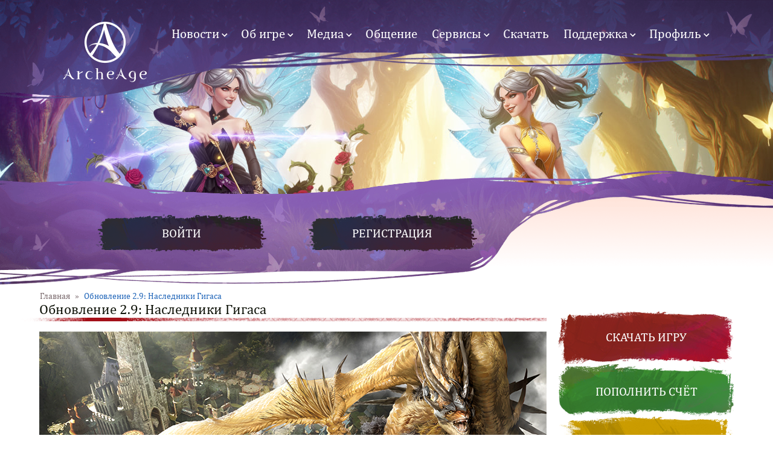

--- FILE ---
content_type: text/html; charset=utf-8
request_url: https://archeage.ru/updates/28042016/
body_size: 106775
content:
<!doctype html>
<html xmlns="http://www.w3.org/1999/xhtml" xml:lang="ru">
<head>
<meta http-equiv="Content-Type" content="text/html; charset=utf-8" />
	<title>Обновление 2.9: Наследники Гигаса | ArcheAge</title>
	<meta charset="utf-8">
	<meta http-equiv="X-UA-Compatible" content="IE=edge">
	<meta name="mrc__share_title" content="Обновление 2.9: Наследники Гигаса">
	<meta name="mailru-verification" content="b684abc2caedae77">
	<meta name="google-site-verification" content="-foEiTlBqyMwItjIoOM26ZAlppy6MQKtrNEEhFCykhY">

	<meta name="description" content="Обновление 2.9: Наследники Гигаса">

	<meta property="og:image" content="https://archeage.ru/static/aa.mail.ru/img/main/page/soc/soc.jpg">
    <meta property="og:title" content="Обновление 2.9: Наследники Гигаса">
    <meta property="og:description" content="Обновление 2.9: Наследники Гигаса">
    <meta property="og:type" content="website">
    <meta property="og:url" content="https://archeage.ru/updates/28042016/">

	<link rel="image_src" href="https://archeage.ru/static/aa.mail.ru/img/main/page/soc/soc.jpg">
	<link rel="apple-touch-icon" href="https://archeage.ru/static/aa.mail.ru/img/main/page/soc/apple_touch_60.png">
	<link rel="apple-touch-icon" sizes="76x76" href="https://archeage.ru/static/aa.mail.ru/img/main/page/soc/apple_touch_76.png">
	<link rel="apple-touch-icon" sizes="120x120" href="https://archeage.ru/static/aa.mail.ru/img/main/page/soc/apple_touch_120.png">
	<link rel="apple-touch-icon" sizes="152x152" href="https://archeage.ru/static/aa.mail.ru/img/main/page/soc/apple_touch_152.png">

	<link rel="stylesheet" href="https://aa.cdn.gmru.net/static/aa.mail.ru/css/main/main.css?159">
	<link rel="stylesheet" href="https://aa.cdn.gmru.net/static/aa.mail.ru/css/main/themes/update120.css">
	<link rel="stylesheet" href="https://aa.cdn.gmru.net/static/aa.mail.ru/css/main/themes/char_theme.css">

	<link type="text/css" rel="stylesheet" media="all" href="https://archeage.cdn.gmru.net/modules/node/node.css?u" />
<link type="text/css" rel="stylesheet" media="all" href="https://archeage.cdn.gmru.net/modules/system/defaults.css?u" />
<link type="text/css" rel="stylesheet" media="all" href="https://archeage.cdn.gmru.net/modules/system/system.css?u" />
<link type="text/css" rel="stylesheet" media="all" href="https://archeage.cdn.gmru.net/modules/system/system-menus.css?u" />
<link type="text/css" rel="stylesheet" media="all" href="https://archeage.cdn.gmru.net/modules/user/user.css?u" />
<link type="text/css" rel="stylesheet" media="all" href="https://archeage.cdn.gmru.net/sites/all/modules/cck/theme/content-module.css?u" />
<link type="text/css" rel="stylesheet" media="all" href="https://archeage.cdn.gmru.net/sites/all/modules/ckeditor/ckeditor.css?u" />
<link type="text/css" rel="stylesheet" media="all" href="https://archeage.cdn.gmru.net/sites/all/modules/filefield/filefield.css?u" />
<link type="text/css" rel="stylesheet" media="all" href="https://archeage.cdn.gmru.net/sites/all/modules/views/css/views.css?u" />
<link type="text/css" rel="stylesheet" media="all" href="https://archeage.cdn.gmru.net/sites/all/modules/mr_filefield/mr_filefield.css?u" />
<link type="text/css" rel="stylesheet" media="all" href="https://archeage.cdn.gmru.net/sites/all/modules/mr_lightbox2/css/lightbox.css?u" />
<link rel="stylesheet" href="https://aa.cdn.gmru.net/static/aa.mail.ru/css/main/content/updates.css?30" />

	<link rel="shortcut icon" href="https://archeage.ru/static/aa.mail.ru/img/main/favicon.ico" type="image/x-icon">
	<link rel="image_src" href="https://aa.cdn.gmru.net/static/aa.mail.ru/img/main/page/soc.jpg">
	<link rel="canonical" href="https://archeage.ru/updates/28042016/">

	<script type="text/javascript" src="https://archeage.cdn.gmru.net/sites/all/modules/jquery_update/replace/jquery.min.js?u"></script>
<script type="text/javascript" src="https://archeage.cdn.gmru.net/misc/drupal.js?u"></script>
<script type="text/javascript" src="https://archeage.cdn.gmru.net/sites/all/modules/mr_lightbox2/js/lightbox.js?u"></script>
<script type="text/javascript">
<!--//--><![CDATA[//><!--
jQuery.extend(Drupal.settings, { "basePath": "/", "mr_lightbox2": { "rtl": "0", "file_path": "/(\\w\\w/)sites/archeage.ru/files", "default_image": "https://archeage.cdn.gmru.net/sites/all/modules/mr_lightbox2/images/brokenimage.jpg", "border_size": "10", "font_color": "000", "box_color": "fff", "top_position": "", "overlay_opacity": "0.8", "overlay_color": "000", "disable_close_click": 1, "resize_sequence": "0", "resize_speed": 400, "fade_in_speed": 400, "slide_down_speed": 600, "use_alt_layout": 0, "disable_resize": 0, "disable_zoom": 0, "force_show_nav": 0, "loop_items": 0, "node_link_text": "", "node_link_target": 0, "image_count": "Изображение !current of !total", "video_count": "Видео !current of !total", "page_count": "Страница !current of !total", "lite_press_x_close": "press \x3ca href=\"#\" onclick=\"hideLightbox(); return FALSE;\"\x3e\x3ckbd\x3ex\x3c/kbd\x3e\x3c/a\x3e to close", "download_link_text": "", "enable_login": false, "enable_contact": false, "keys_close": "c x 27", "keys_previous": "p 37", "keys_next": "n 39", "keys_zoom": "z", "keys_play_pause": "32", "display_image_size": "", "image_node_sizes": "()", "trigger_lightbox_classes": "", "trigger_lightbox_group_classes": "", "trigger_slideshow_classes": "", "trigger_lightframe_classes": "", "trigger_lightframe_group_classes": "", "custom_class_handler": 0, "custom_trigger_classes": "", "disable_for_gallery_lists": true, "disable_for_acidfree_gallery_lists": true, "enable_acidfree_videos": true, "slideshow_interval": 5000, "slideshow_automatic_start": true, "slideshow_automatic_exit": true, "show_play_pause": true, "pause_on_next_click": false, "pause_on_previous_click": true, "loop_slides": false, "iframe_width": "1024", "iframe_height": "576", "iframe_border": 0, "enable_video": 0 } });
//--><!]]>
</script>

	<script src="https://aa.cdn.gmru.net/static/aa.mail.ru/js/mr_loader2.js"></script>
	<script src="https://aa.cdn.gmru.net/static/aa.mail.ru/js/tooltip.js"></script>
	<script src="https://aa.cdn.gmru.net/static/aa.mail.ru/js/selectbox.js"></script>
	<script src="https://aa.cdn.gmru.net/static/aa.mail.ru/js/main/vue.min.js"></script>
	<script src="https://aa.cdn.gmru.net/static/aa.mail.ru/js/main.js?7"></script>
	<script src="https://aa.cdn.gmru.net/static/aa.mail.ru/js/main/auth.js?31"></script>
	<script src="https://aa.cdn.gmru.net/static/aa.mail.ru/js/main/mod_loader.js?4"></script>
	<script src="https://aa.cdn.gmru.net/static/aa.mail.ru/js/main/gtm_service.js"></script>
	<script src="https://aa.cdn.gmru.net/static/aa.mail.ru/js/main/terms_confirm.js?5"></script>

</head>
<body class="inner">

	<div class="body_layout">

		<script>
			var btype = getCookie('btype');
			if (btype) {document.getElementsByTagName('body')[0].className += ' '+btype;}
		</script>

		<header>
			<div class="header_block">
									<a class="logo" href="/"><h1>ArcheAge - новый мир, полный приключений и опасных сражений на суше и на море! Начни играть в масштабную онлайн-игру!</h1></a>
								<div id="block-menu-primary-links" class="block block-menu">

  
        <ul class="menu"><li class="expanded first active-trail even" id="menu69df1f85b0abbce850b5feb29bddcb2a"><a href="/news/">Новости</a><ul class="menu"><li class="leaf first even" id="menu7d690f61b8202ec6d12208bb02417ecd"><a href="/news/" title="">Новости игры</a></li>
<li class="expanded last active-trail odd" id="menu222de3e53064abcb73b5a826d4150d2c"><a href="/updates/" title="">Обновления</a><ul class="menu"><li class="expanded first odd" id="menucc53f69b42a7695e22b6f29c84f0504e"><a href="https://archeage.ru/updates/" title="">2025 год</a><ul class="menu"><li class="leaf first odd" id="menuec2120d4ba4a7da0439404451140b828"><a href="https://archeage.ru/node/06032025/" title="">6 марта 2025</a></li>
<li class="leaf last even" id="menuc605af39e7d9c8f40a58753299015b94"><a href="https://archeage.ru/node/11122025/" title="">11 декабря 2025</a></li>
</ul></li>
<li class="expanded odd" id="menu011000328435bc001181487ffce01055"><a href="https://archeage.ru/updates/" title="">2024 год</a><ul class="menu"><li class="leaf first even" id="menu5fb0c213771d0173749ab913f0f7302e"><a href="https://archeage.ru/node/15022024" title="">15 февраля 2024</a></li>
<li class="leaf odd" id="menu0e160718e43e09d88e8151ed6a3f1574"><a href="https://archeage.ru/node/30052024/" title="">30 мая 2024</a></li>
<li class="leaf last even" id="menu10069c1da355b1cd1cd3a8fddb840039"><a href="https://archeage.ru/node/10102024/" title="">10 октября 2024</a></li>
</ul></li>
<li class="expanded odd" id="menu83bf24a4b22866222091cca5fd9308c7"><a href="https://archeage.ru/updates/" title="">2023 год</a><ul class="menu"><li class="leaf first even" id="menubf3e1af19a666628c8745c364e5eb586"><a href="/node/26102023/" title="Обновление «К вершинам: новый взгляд»">26 октября 2023</a></li>
<li class="leaf odd" id="menue4ef0c3216b681af0d2319d73782517a"><a href="/node/22062023/" title="Обновление «К новым вершинам»">22 июня 2023</a></li>
<li class="leaf last even" id="menuda35b67a06e2be3a79a82b5b70cc40df"><a href="https://archeage.ru/node/16022023/" title="">16 февраля 2023</a></li>
</ul></li>
<li class="expanded even" id="menub40f20b31e6e7bc842729bc755e4adb7"><a href="https://archeage.ru/updates/" title="">2022 год</a><ul class="menu"><li class="leaf first even" id="menu587590081f0d8ea21868ed29c66ab408"><a href="https://archeage.ru/node/17112022/" title="">17 ноября 2022</a></li>
<li class="leaf odd" id="menu0af15068716454a9d7a8623ac4148c03"><a href="https://archeage.ru/node/18082022/" title="">18 августа 2022</a></li>
<li class="leaf even" id="menua13951dfa3474ded14d729fc967b18d9"><a href="/updates/19052022/" title="Обновление «Истории о прошлом и будущем»">19 мая 2022</a></li>
<li class="leaf last odd" id="menu0364526bc9aa327726353cf98f3f8a07"><a href="https://archeage.ru/news/316016.html" title="">24 февраля 2022</a></li>
</ul></li>
<li class="expanded odd" id="menu52fe114f3202813ccce56df6d4112544"><a href="/updates/" title="">2021 год</a><ul class="menu"><li class="leaf first odd" id="menu4acc6e7c132c4733efc6f8c4f61a1c60"><a href="/updates/18112021/" title="Обновление «Смертельный танец»">18 ноября 2021</a></li>
<li class="leaf even" id="menu30e84d77d0bf4fa8bdc0e8e8d2f043c6"><a href="/updates/19082021/" title="Обновление «Вечная битва: старые враги»">19 августа 2021</a></li>
<li class="leaf odd" id="menu9ce635a017b40fc635f13fd2872f5646"><a href="/updates/20052021/" title="Обновление «Вечная битва»">20 мая 2021</a></li>
<li class="leaf last even" id="menu31f053bf74dcf06e41f0d1c1ce58dadd"><a href="https://archeage.ru/updates/18022021" title="Обновление «Дети смерти»: продолжение">18 февраля 2021</a></li>
</ul></li>
<li class="expanded even" id="menu5d44cf5ffffdf8ab521462d90f06d334"><a href="/updates/" title="">2020 год</a><ul class="menu"><li class="leaf first even" id="menu165166e3b6ee52157369893e47fc26f8"><a href="/updates/19112020/" title="Обновление «Дети смерти»">19 ноября 2020</a></li>
<li class="leaf odd" id="menua410893cd27a369861dba8514b3c5820"><a href="/updates/27082020/" title="Обновление «Древние тайны: Святилище эфенов»">27 августа 2020</a></li>
<li class="leaf even" id="menu4015edbfd8d7e7d6fd887749b2872961"><a href="/updates/21052020/" title="">21 мая 2020</a></li>
<li class="leaf last odd" id="menue5321cfc9abc69ad228d6ecf4f47eca5"><a href="/updates/20022020/" title="">20 февраля 2020</a></li>
</ul></li>
<li class="expanded last active-trail even" id="menu30cb71e9d5c6e8ee6846ecce5d1a393e"><a href="/updates/" title="">Другие обновления</a><ul class="menu"><li class="leaf first odd" id="menu3b7793458c85b706d2b186aa39907cc3"><a href="/updates/28112019/" title="">28 ноября 2019</a></li>
<li class="leaf even" id="menu34b9c271878e012aeb07189e59431f12"><a href="/updates/19092019/" title="">19 сентября 2019</a></li>
<li class="leaf odd" id="menu18fc0cd9642d0fbb5aca4d2f232ed740"><a href="/updates/30052019/" title="">30 мая 2019</a></li>
<li class="leaf even" id="menu46e1742edbade64111231101587413b6"><a href="/updates/14022019/" title="">14 февраля 2019</a></li>
<li class="leaf odd" id="menue513c111ad2f568a523e52a56086253c"><a href="/updates/22112018/" title="">22 ноября 2018</a></li>
<li class="leaf even" id="menu1ca03b0c91b36492dc8419b2ddc31f2a"><a href="/news/314407.html" title="">23 августа 2018</a></li>
<li class="leaf odd" id="menu948a4b574c3d595a6198398692b38abe"><a href="/updates/17052018/" title="">17 мая 2018</a></li>
<li class="leaf even" id="menu3d04d98025dc444c8e672e026f4a2da2"><a href="/news/314130.html" title="">21 февраля 2018</a></li>
<li class="leaf odd" id="menue9ff1d8f508c345c844215203f1c4159"><a href="/updates/07122017/" title="">7 декабря 2017</a></li>
<li class="leaf even" id="menufa30d908f2baefa3c8bfff405e013662"><a href="/updates/18052017/" title="">18 мая 2017</a></li>
<li class="leaf odd" id="menue16103f631b694105aa7fe2dc0768920"><a href="/updates/17112016/" title="">17 ноября 2016</a></li>
<li class="leaf active-trail even" id="menu50df7b93fd6626dfe928d8f33157f604"><a href="/updates/28042016/" title="" class="active">28 апреля 2016</a></li>
<li class="leaf odd" id="menu032c8b38379180a24b508d98b9fa255d"><a href="/updates/10122015/" title="">10 декабря 2015</a></li>
<li class="leaf even" id="menu26794cb7cbe8c4da10b5359576c9b3b7"><a href="/updates/07092015/" title="">7 сентября 2015</a></li>
<li class="leaf odd" id="menu30af99c6cf21d272aafb21bd053a3160"><a href="/updates/28052015/" title="">28 мая 2015</a></li>
<li class="leaf even" id="menuff753a936cb2f20ab12ab770f32b07c8"><a href="/updates/16042015/" title="">16 апреля 2015</a></li>
<li class="leaf odd" id="menu82918b6b46a43deee022dd058847686b"><a href="/updates/05022015/" title="">5 февраля 2015</a></li>
<li class="leaf even" id="menu1c174b8dfb1bfd6d345afe5715da4c77"><a href="/updates/18122014/" title="">18 декабря 2014</a></li>
<li class="leaf odd" id="menu191bb70d07cf78551839d840aaf4e41f"><a href="/updates/16102014/" title="">16 октября 2014</a></li>
<li class="leaf even" id="menu2647f1ada008be9d7178352863dd16cf"><a href="/updates/28082014/" title="">28 августа 2014</a></li>
<li class="leaf odd" id="menu30ebd19e092faf251f03e82225756e19"><a href="/updates/24_072014/" title="">24 июля 2014</a></li>
<li class="leaf even" id="menu31cf06a440df3c378e2e25e6962700d4"><a href="/updates/26062014/" title="">26 июня 2014</a></li>
<li class="leaf odd" id="menu15444443162fe378d3cf6cdc6d4d65ff"><a href="/updates/29052014/" title="">29 мая 2014</a></li>
<li class="leaf even" id="menufbdf1c26fa083c45a3e2660af7fc578e"><a href="/updates/29042014/" title="">29 апреля 2014</a></li>
<li class="leaf last odd" id="menuca2e6c1a2b0c78b0eee418b5465dd6d6"><a href="/updates/27032014/" title="">27 марта 2014</a></li>
</ul></li>
</ul></li>
</ul></li>
<li class="expanded even" id="menuacf664b247822ae00651a97d44f5f4c0"><a href="/game/" title="">Об игре</a><ul class="menu"><li class="leaf first odd" id="menuda75cd652254fce37e953d7f261f132d"><a href="/game/faq/" title="FAQ">FAQ</a></li>
<li class="collapsed even" id="menue29008a36f715cd2c5bffcc4a70f6cec"><a href="https://archeage.ru/guide" title="">Руководства</a></li>
<li class="expanded odd" id="menu306e41fce3bc9de4911363df9a80a5ba"><a href="/news/collection/" title="">Коллекции</a><ul class="menu"><li class="leaf first odd" id="menu6270dbe1bdae297236c393088eb5d1c0"><a href="/news/315746.html" title="Все о диковинках">Все о диковинках</a></li>
<li class="leaf even" id="menu48347c464be2846cb5ed571612915a86"><a href="https://archeage.ru/game/kobukson/" title="">Кобуксон</a></li>
<li class="leaf odd" id="menuaa865f9ba7068a18cc517103cd28e0b0"><a href="/game/ruchnye-chudovishcha/" title="Ручные чудовища">Ручные чудовища</a></li>
<li class="leaf last even" id="menu482a393f47e8a8951c5f63f081f01aa7"><a href="/game/sozdanie-obrazov/" title="Создание образов глайдеров, питомцев и фамильяров">Создание образов</a></li>
</ul></li>
<li class="expanded odd" id="menuca272ffe9d83561333d1a5da94586bd6"><a href="/game/lore/" title="">История мира</a><ul class="menu"><li class="leaf first even" id="menu6f353b8ad6a1e638662c76654ad13773"><a href="https://archeage.ru/game/lore/" title="">История прославленных героев</a></li>
<li class="leaf odd" id="menu6fda2b2e39f0211b7a3363183afb8e8a"><a href="https://archeage.ru/news/315230.html" title="">История народов</a></li>
<li class="leaf even" id="menuad82e1b945d32f73d700f187e2571ee1"><a href="https://archeage.ru/news/intertime/" title="">История межвременья</a></li>
<li class="leaf odd" id="menu2fe3da0c434b495319b4faa2aac94534"><a href="https://archeage.ru/game/harnijskie-istorii-lyubvi/" title="">Харнийские истории любви</a></li>
<li class="leaf last even" id="menu52e9b98b2691b90ca9911598611f57a2"><a href="https://archeage.ru/news/secretsofwinter/" title="">Тайны вечной зимы</a></li>
</ul></li>
<li class="leaf even" id="menua1c406650e4ea6994d8f29b91fd085ea"><a href="https://archeage.ru/node/315341" title="">Покровительство Сиоль</a></li>
<li class="leaf odd" id="menu52246b370011a975a7d0b8bca2517f56"><a href="https://archeage.ru/game/premium/" title="">Премиум-подписка</a></li>
<li class="expanded last odd" id="menuc4772478e89c957bb45d09b5bcd84ce6"><a href="/news/battlepass/" title="">Боевой пропуск</a><ul class="menu"><li class="leaf first even" id="menu288aad0ac62fb73582955c431569ff41"><a href="https://archeage.ru/game/battlepass/" title="">Руководство</a></li>
<li class="leaf odd" id="menuf71552d963b775937b899e247f5f07c7"><a href="https://archeage.ru/news/battlepass" title="">Активные события</a></li>
<li class="leaf last even" id="menu16c8f0609482fcf7651b8a94330b7dbe"><a href="https://archeage.ru/news/battlepass-off" title="">Завершенные события</a></li>
</ul></li>
</ul></li>
<li class="expanded even" id="menuc24797c4abfb4ebe54dc45b9e411ac3a"><a href="/media/">Медиа</a><ul class="menu"><li class="leaf first odd" id="menu0a573cb1eefbc9ba46b05ec5ddb9df83"><a href="/game/partner-video/" title="">Партнерская программа</a></li>
<li class="leaf even" id="menua56ba692aad2479bfa5f088aa17dbbc4"><a href="/media/screenshots/">Скриншоты</a></li>
<li class="leaf last odd" id="menuf64f457326d92c412371753eb211a65c"><a href="/media/wallpapers/" title="">Обои</a></li>
</ul></li>
<li class="leaf odd" id="menu3e5d53ad868231660799b4c559ea5211"><a href="https://archeage.ru/community/social" title="">Общение</a></li>
<li class="expanded even" id="menu74846c1f5c480ef0e34aabcd1a88f02c"><a href="https://archeage.ru/itemrestore" title="">Сервисы</a><ul class="menu"><li class="leaf first even" id="menue2770ab4f2119bd41a809a2c9030ae6c"><a href="/calculator/" title="">Калькулятор умений</a></li>
<li class="leaf odd" id="menu93cb87d0cd0d7354aa79f34ffe61bfc4"><a href="/heroes/" title="">Герои союзов</a></li>
<li class="leaf even" id="menu72a48781688afc2329703347b0247bbe"><a href="/serverstatus/" title="">Статус серверов</a></li>
<li class="leaf odd" id="menu53e108a6c2b362b65a035f5e8670cd6e"><a href="/transfer/" title="">Перенос персонажей</a></li>
<li class="leaf even" id="menu6fce668453b56de7e64095d56f2f89c1"><a href="/itemrestore/" title="">Восстановление предметов</a></li>
<li class="leaf odd" id="menudec06f8746a03b065daa2f7bf877bef0"><a href="/rename/" title="">Смена имен персонажей</a></li>
<li class="leaf even" id="menu00d2686dd0e4b64f7883302d80df0c15"><a href="/rtk/" title="">Тариф «‎Игровой»</a></li>
<li class="leaf last odd" id="menu84af2fca5722f55ba033cdddba2a4edf"><a href="/pack/" title="Коллекционное издание">Коллекционное издание</a></li>
</ul></li>
<li class="leaf odd" id="menu5dad7b0a025be1b1dd97ed9bae68e48b"><a href="/download/" title="">Скачать</a></li>
<li class="expanded odd" id="menu662448730e42616d253de473ba48fc61"><a href="https://support.astrum.top/aa" title="Поддержка">Поддержка</a><ul class="menu"><li class="leaf first even" id="menua491fa74c412860121c0402e01043382"><a href="/novice/security/" title="">Безопасность аккаунта</a></li>
<li class="leaf odd" id="menu69fd05ed84cce7998b0571caecf87b3a"><a href="https://support.vkplay.ru/aa" title="">Техническая поддержка</a></li>
<li class="leaf last even" id="menu6d8365a5856fcd224e28b1a84f008071"><a href="/documents/" title="">Документы</a></li>
</ul></li>
<li class="expanded last odd" id="menua46c372347e02010f5ef45fe441e4349"><a href="/user/" title="">Профиль</a><ul class="menu"><li class="leaf first even" id="menu5e4fca693932050c609ab26b0cbd11c3"><a href="/cart/" title="">Корзина предметов</a></li>
<li class="leaf odd" id="menu943868077fe075c3564d1a5f0d652d70"><a href="/pin/activate/" title="">Активация PIN-кода</a></li>
<li class="leaf even" id="menuc7f36391bac5b6e5aac2de63f6480fda"><a href="/billing/payment/" title="">Пополнение счета</a></li>
<li class="leaf odd" id="menu2a3fa9cd352744ab2b9476e25ac4db31"><a href="/historyshop/" title="">История покупок</a></li>
<li class="leaf last even" id="menub45d2e4da07e5c8232766240594c29fe"><a href="/historypremium/" title="">История премиум-подписки</a></li>
</ul></li>
</ul>
</div>
			</div>
			<div class="header_bg">
							</div>
		</header>

		<div id="auth_block">
			<div class="auth_layout">
				<div id="block-block-54" class="block block-block">

  
        <div id="block-user-1">
	<div id="block-user-1_load" class="mr_loader userblock_loader"></div>
</div>

<script>
	document.addEventListener('oauthUser', function(e){
		mr_load_block('/dynamic/auth/index.php','block-user-1');
	});
</script>
</div>
			</div>
		</div>

		<div id="block_content" class="layout updates updates_28042016">
			<div id="content">
				<div id="block_center">

											<div class="status"><div class="breadcrumb"><span><a href="/">Главная</a> </span>&raquo;<span> Обновление 2.9: Наследники Гигаса</span></div></div>
					


						
																			<div class="block_text">
								<div class="text_content_block">

																			<div class="bg_title">
											<div class="title_node313113">
												<h1>Обновление 2.9: Наследники Гигаса</h1>
											</div>
										</div>
									
									
									
									<div id="textcontent" class="container">

																					
<div id="node-313113">

    <p><center><img src="https://aa.cdn.gmru.net/ms/eb9283062b0c6400df939500be0a83ae.jpg" /></center></p>
<p><a href="#q1">Изменения игрового мира</a></p>
<p><a href="#q2">Инстансы</a></p>
<p><a href="#q3">Рейды</a></p>
<p><a href="#q4">Умения</a></p>
<p><a href="#q5">PvP</a></p>
<p><a href="#q6">Рейтинг</a></p>
<p><a href="#q7">Фракции</a></p>
<p><a href="#q8">Справочник снаряжения</a></p>
<p><a href="#q9">Предметы</a></p>
<p><a href="#q10">Ремесло</a></p>
<p><a href="#q11">Улучшения</a></p>
<p><a href="#q12">Синтез костюмов</a></p>
<p><a href="#q13">Задания</a></p>
<p><a href="#q14">Лавка гильдии</a></p>
<p><a href="#q15">Жилье и транспорт</a></p>
<p><a href="#q16">Достижения</a></p>
<p><a href="#q17">Прочее</a></p>
<p><a href="#q18">Известные ошибки</a></p>
<p><center><img src="https://aa.cdn.gmru.net/static/aa.mail.ru/img/main/page/pager_line.png" /></center><a id="q1"></a></p>
<h1>Изменения игрового мира</h1>
<p><strong>Западный материк</strong></p>
<ul>
<li>Текстуры северных ворот в Мэрианхольде и крепости Двух Корон были улучшены для более удобного проезда транспортных средств. </li>
<li>Карта и ландшафт Ледника были полностью переработаны. Задания и ежедневные испытания, связанные с Ледником, временно недоступны. </li>
<li>В море Забвения и Золотом море появились новые острова с территориями для поселений, предназначенными для строительства средних домов и особняков. </li>
</ul>
<p><strong>Изначальный материк</strong></p>
<ul>
<li>Добавлены новые возможности по развитию захваченных территорий. Теперь гильдии, владеющие землями на Изначальном материке, смогут возводить новые полезные сооружения: ратушу, фермы, торговые площади, ремесленные залы, склады, консульство и казначейство. </li>
</ul>
<p><center><a href="https://aa.cdn.gmru.net/ms/6a9a4ac4e6ae90ba5185db2ad9737af5.jpg" target="_blank" rel="lightbox"><img src="https://aa.cdn.gmru.net/ms/36667d79541b3bdf65fb9b5fde7b1427.jpg" /></a></center></p>
<ul>
<li>Обновлена механика добычи золотых соверенов: данная валюта больше не будет уникальной наградой, доступной исключительно лордам-протекторам. Теперь зарабатывать золотые соверены смогут все игроки выше 50-го уровня. </li>
<li>Уровень монстров, появляющихся после активации спящих сторожевых артефактов, повышен до 54-го и 55-го уровней. </li>
<li>Количество золотых соверенов, еженедельно получаемое лордом-протектором за управление территорией на Изначальном материке, увеличено до 180. </li>
<li>Штабы командования, расположенные в Бездне и Солнечных Полях, были активированы. </li>
<li>Вербовщик добровольцев в Солнечных полях перемещен в локальный штаб командования. </li>
<li>Приказы о зачистке библиотеки Эрнарда были удалены из игры. </li>
<li>Тысячегранные бриллианты теперь можно приобрести в специальной лавке, установленной на террасе небесной механики. Стоимость одного предмета — 500 дельфийских звезд. </li>
<li>Добавлены ежедневные задания на уничтожение подземной крепости Горна и защиту аванпостов от нападения армии Горна. Задания можно получить у главы экспедиции своего союза на Сверкающем побережье. </li>
<li>Прочность подземной крепости Горна снижена на 20%, а урон, наносимый ее защитными орудиями, повышен на 65%.</li>
</ul>
<p><strong>Мираж</strong></p>
<ul>
<li>Предметы за золотые соверены более нельзя приобрести на Мираже. </li>
<li>Часть предметов была перемещена в замковую мастерскую: </li>
</ul>
<p>— снаряжение львиного сердца (седло, упряжь и щитки);<br />
— костюм Каор-Норда, костюм дельфийского гладиатора и костюм рыцаря Двух Корон;<br />
— душистое мыло.</p>
<ul>
<li>Чертежи защитных сооружений (ворота, стены, башни и пр.), а также молотки для их ремонта теперь продаются за золотые монеты. Как и прежде, их можно приобрести на Мираже, а также у архитектора крепости после возведения крепостной ратуши. </li>
<li>Характеристики костюмов Каор-Норда, дельфийского гладиатора и рыцаря Двух Корон были повышены. </li>
</ul>
<p><a id="q2"></a>	</p>
<h1>Инстансы</h1>
<p><strong>Сады наслаждений</strong></p>
<ul>
<li>Ограничение на число ежедневных прохождений Садов наслаждений снижено до 2 раз. Дополнительные попытки, как и прежде, будут доступны при наличии свитка Садов наслаждений. </li>
<li>Сражения с боссами Садов наслаждений на героической сложности станут немного легче! Приблизительный уровень экипировки персонажа, требуемый для успешного прохождения героической сложности подземелья, снижен до 5200 (ранее — 6000). </li>
<li>В подземелье добавлен четвертый босс — Иштар, могущественный водяной элементаль, плененный Анталлоном и заточенный в Садах наслаждений. Портал к Иштару откроется на центральной площади инстанса после убийства Зверя, Белой Змеи и Арии в героическом режиме. Чтобы пройти через портал, игрокам необходимо использовать специальные ключи, которые можно получить  у ранее поверженных боссов. </li>
</ul>
<p><center><a href="https://aa.cdn.gmru.net/ms/7b087b7ff6b6e66e4ff91aa610ae13cc.png" rel="lightbox[field_image]" target="_blank"><img src="https://aa.cdn.gmru.net/ms/635675192bfde8be8666fc565014e103.png" width="600" /></a></center></p>
<ul>
<li>Добавлена цепочка заданий, связанная с новым боссом Садов наслаждений, а также ежедневное задание на его убийство. </li>
<li>Переработаны умения людоедов из восточных болот и северных гор. </li>
<li>Оружие Садов наслаждений теперь может быть улучшено до 4-го уровня. </li>
<li>Дополнительно в иферийском тигеле стихий появилось 3 новых рецепта на изготовление могущественного оружия, принадлежавшего Иштару: лука и одноручных топоров. Заготовки, необходимые для изготовления этих предметов, с некоторым шансом можно получить после победы над Иштаром.</li>
</ul>
<p><a id="q3"></a></p>
<h1>Рейды</h1>
<p><strong>Кракен</strong></p>
<p>Переработана механика появления Кракена — теперь чудовище будет выходить на охоту за беспечными мореходами по вторникам, четвергам и субботам с 22:00. Через 24 часа после появления Кракен снова скроется в морских глубинах.	</p>
<p><strong>Гартарейн</strong></p>
<p>Сложность боя с Гартарейн была повышена.</p>
<p><strong>Гардум</strong></p>
<ul>
<li>Продолжительность перемирия в Ущелье кровавой росы увеличена до 2 часов. </li>
<li>Добавлено новое игровое событие — «Хранитель Ущелья кровавой росы». Любой игрок вне зависимости от его принадлежности к союзу, сможет принять участие в сражении с новым боссом в открытом мире — Гардумом. </li>
<li>Данное событие начинается через несколько минут после завершения битвы в Ущелье кровавой росы. Озеро, расположенное под парящим алтарем, багровеет и наполняется зловещей энергией. При приближении к озеру на игрока наложится негативный эффект «Багровый туман». Пока данный эффект активен, персонаж ежесекундно теряет 10% от максимального здоровья. Дополнительно «Багровый туман» препятствует восстановлению здоровья (относится только к характеристикам, не распространяется на исцеляющие умения). </li>
<li>Через некоторое время в трех точках на территории Ущелья, там, где прежде возвышались кровавые длани, открываются врата потустороннего мира. Через них в Ущелье пытаются прорваться подкрепления Кровавой армии. Чтобы пробудить Гардума, игрокам сначала придется сразиться с ордами нежити и уничтожить все врата потустороннего мира. </li>
<li>После уничтожения врат из озера поднимается изувеченный хранитель — Гардум. После смерти Гардума озеро очищается от скверны. </li>
<li>Для успешного завершения события необходимо победить Гардума. Если союзные силы не смогут одолеть Гардума, озеро не будет очищено, и убийственный багровый туман не рассеется до следующей битвы с боссом. </li>
<li>Добавлено три ежедневных задания, связанных с пробуждением Гардума. </li>
</ul>
<p><center><a href="https://aa.cdn.gmru.net/ms/2c4a671eece3287ee479482dc9d62a6d.jpg" rel="lightbox[field_image]" target="_blank"><img src="https://aa.cdn.gmru.net/ms/c2566389968c60ed60974a7133927322.jpg" width="600" /></a></center></p>
<p><br />
<a id="q4"></a></p>
<h1>Умения</h1>
<p><strong>Нападение</strong></p>
<p></p>
<ul>
<li>Время восстановления «Бдительности» увеличено до 12 секунд. </li>
<li>Минимальная дальность умения «Молот гнева» повышена до 8 метров. </li>
</ul>
<p><strong>Гипноз</strong></p>
<p></p>
<ul>
<li>«Мощь гипноза» более не позволяет моментально применять «Хватку земли» и не сокращает время применения «Шепота ужаса» на 0,5 секунд. </li>
<li>«Защита иллюзий» теперь сокращает время применения умений «Хватка земли» и «Шепот ужаса» на 0,5 секунд. </li>
<li>Время применения «Шепота ужаса» увеличено до 2 секунд. </li>
</ul>
<p><strong>Оборона</strong></p>
<p></p>
<ul>
<li>Максимальный объем ярости повышен до 5000 единиц. </li>
<li>Объем ярости, накапливаемый при получении урона, уменьшен в 5 раз. </li>
<li>Время восстановления «Реванша» сокращено до 12 секунд. </li>
<li>Зависимость урона умения «Победный клич» от объема накопленной ярости уменьшена до 60%.</li>
<li>Умение «Заживление ран» полностью переработано: </li>
</ul>
<p>— Время действия сокращено до 20 секунд.<br />
— Время восстановления увеличено до 1 минуты.<br />
— Скорость восстановления здоровья увеличена до 120 единиц в секунду.<br />
— При активации в 5 раз увеличивает объем ярости, накапливаемый при получении урона.</p>
<ul>
<li>Зависимость восстановления здоровья от объема накопленной ярости при использовании умения «Клич жизни» уменьшена в 2 раза. </li>
<li>В описание «Глухой обороны» добавлена информация о том, что для использования умения персонаж должен быть экипирован щитом. </li>
<li>«Бастион»: вероятность блокирования уменьшена до 15%.</li>
</ul>
<p><strong>Сопротивление</strong></p>
<p></p>
<ul>
<li>«Заряд духа»: дополнительная скорость атаки уменьшена до 5%.</li>
<li>Урон «Светового удара» увеличен. Удален комбо-эффект, повышавший урон умения на 47% за каждый действующий на персонаже заряд духа. </li>
<li>В описание «Жизненной силы» добавлена информация о том, что умение невозможно использовать одновременно со «Вторым дыханием». </li>
<li>Переработано умение «Кража чар»: </li>
</ul>
<p>— Теперь с 100% вероятностью забирает у противника один положительный эффект и передает его заклинателю.<br />
— Время действия сна уменьшено до 7 секунд.<br />
— Удален комбо-эффект, позволявший с 100% вероятностью забирать положительный эффект у замедленной цели.<br />
— Добавлены новые комбо-эффекты: при использовании против замедленной цели забирает у нее дополнительный положительный эффект, а продолжительность сна увеличивается на 2 секунды.	</p>
<p><strong>Мистицизм</strong></p>
<p></p>
<ul>
<li>«Время мести»: продолжительность уменьшена до 9 секунд, время восстановления уменьшено до 12 секунд. </li>
<li>«Мятежный дух» теперь дополнительно повышает скорость атаки и снижает время восстановления умений на 5%.</li>
<li>Время восстановления «Гнева чародея» уменьшено до 12 секунд. </li>
<li>Эффект «Стигма» теперь повышает урон всех умений специализации «Мистицизм» на 2% за каждый уровень эффекта (ранее — на 3%).</li>
<li>Умение «Кража жизни» получило новый комбо-эффект: время применения умения снижается на 3% за каждый уровень эффекта «Стигма». </li>
<li>«Власть небытия»: теперь при использовании «Оков смерти» против двух и более противников может активироваться эффект «Стигма». </li>
<li>Переработана механика наложения «Оков смерти» на нескольких противников (если у персонажа выучено умение «Власть небытия»): теперь данное умение поражает противников, находящихся вблизи от цели, на которую направлено заклинание (ранее поражались цели, находившиеся рядом с самим заклинателем). </li>
</ul>
<p><strong>Преследование</strong></p>
<p></p>
<ul>
<li>«Оглушающий выстрел»: </li>
</ul>
<p>— Урон по уже оглушенным целям увеличен до 36%.<br />
— Добавлен новый комбо-эффект: при использовании «Оглушающего выстрела» против цели, которая находится в воздухе, она будет отброшена и оглушена. Не распространяется на цели на глайдерах, падающие цели и пр.</p>
<ul>
<li>«Разрывной выстрел»: </li>
</ul>
<p>— добавлен новый комбо-эффект: если цель погружена в смятение, урон повышается на 51%.</p>
<ul>
<li>Умение «Капкан» частично переработано: </li>
</ul>
<p>— Удален эффект, снижавший получаемый заклинателем урон на 20% в течение 3 секунд.<br />
— Добавлен эффект, снижающий показатели уклонения, парирования и блокирования пораженных умением противников на 6%.</p>
<ul>
<li>Умение «Беспощадный выстрел» получило новый комбо-эффект: если цель находится в состоянии сна, она будет сбита с ног. </li>
<li>Умение «Азарт мстителя» теперь наносит на 33% больше урона по отравленным целям. </li>
</ul>
<p><strong>Волшебство</strong></p>
<p></p>
<ul>
<li>«Обледенение» получило новый комбо-эффект: если цель, пораженная данным умением, сбита с ног, она будет заморожена. </li>
<li>Радиус действия «Ледяной поступи» увеличен до 1 метра, а продолжительность уменьшена до 9 секунд. </li>
<li>Продолжительность эффекта «На земле» при поражении противника умением «Метеор» снижена на 0,5 секунд. Также теперь «Метеор» сначала отбрасывает цель, после чего сбивает ее с ног. </li>
<li>Продолжительность эффекта «Ледяная глыба» снижена до 20 секунд.</li>
</ul>
<p><strong>Скрытность</strong></p>
<p></p>
<ul>
<li>«Потрошение» более не повышает уровень жажды крови. </li>
<li>Максимальный объем жажды крови снижен до 10 единиц. При достижении максимального уровня жажда крови превращается в «Клокочущую ярость». </li>
<li>При использовании «Мясорубки» во время действия «Клокочущей ярости» активируется эффект «Кровавая пелена». Данный эффект в течение 5 секунд увеличивает урон умений ближнего боя специализации «Скрытность» на 21% (не распространяется на «Потрошение»). </li>
<li>Зависимость урона «Мясорубки» от уровня жажды крови увеличена в 3 раза. Дополнительно первый удар «Мясорубки» ненадолго парализует противника. </li>
<li>При нанесении критического удара в ближнем или дальнем бою «Поиск бреши» также дополнительно повышает скорость атаки и снижает время восстановления умений на 3%.</li>
<li>«Бросок кобры» теперь повышает уровень жажды крови на 1 единицу. Комбо-эффекты данного умения были переработаны: </li>
</ul>
<p>— Удален комбо-эффект, позволявший сбить с ног цель, отмеченную «Меткой преследователя».<br />
— Удален комбо-эффект, на 30% увеличивавший продолжительность оглушения на для целей, находящихся под воздействием «Сокрушения разума».<br />
— Добавлен комбо-эффект, на 1 секунду увеличивающий продолжительность оглушения для целей, отмеченных «Меткой преследователя».<br />
— При применении к цели, отмеченной «Меткой преследователя», уровень жажды крови повышается на 2 единицы.</p>
<ul>
<li>Теперь «Метка преследователя» снижает восприимчивость к исцелению противника на 35% (ранее — эффективность исцеления). Урон, получаемый целью при рассеивании «Метки преследователя», увеличен в 1,6 раз. </li>
<li>«Ликвидация» теперь повышает уровень жажды крови на 2-3 единицы, а при ударе со спины вызывает эффект кровотечения. Комбо-эффекты данного умения были переработаны: </li>
</ul>
<p>— Удален комбо-эффект, на 33% увеличивавший урон по цели, страдающей от кровотечения.<br />
— Добавлен комбо-эффект, на 42% увеличивающий урон по обезоруженной цели.</p>
<ul>
<li>Умение «Проворство» теперь также увеличивает скорость атаки и снижает время восстановления умений на 5% (6% на втором уровне умения). </li>
<li>Зависимость урона «Расправы» от уровня жажды крови увеличена в 3 раза. </li>
<li>«Бросок кинжала» теперь повышает уровень жажды крови на 1 единицу за каждую пораженную цель. Добавлен новый комбо-эффект, повышающий уровень жажды крови на 2 единицы, если цель отмечена «Меткой преследователя». </li>
<li>Повышены урон и продолжительность действия яда при использовании «Отравленной стрелы». </li>
</ul>
<p><strong>Воодушевление</strong></p>
<p></p>
<ul>
<li>«Ликование»: продолжительность уменьшена до 6 секунд, время восстановления уменьшено до 12 секунд. </li>
<li>Увеличен урон «Диссонанса». Удален комбо-эффект, повышавший урон умения против очарованной цели на 37%.</li>
<li>Умение «Чарующая песня» получило новый комбо-эффект: если цель находится под воздействием диссонанса, время действия очарования увеличено на 50%.</li>
<li>Теперь «Песнь Исцеления» дополнительно снижает уровень угрозы на 20%.</li>
</ul>
<p><strong>Исцеление</strong></p>
<p></p>
<ul>
<li>Время восстановления умения «Быстрое восстановление» снижено до 12 секунд. </li>
<li>Изменена формула расчета исцеления для умения «Свет и тьма» — базовое исцеление было увеличено, а зависимость от силы заклинаний уменьшена. Также теперь оно восстанавливает на 30% больше здоровья цели, находящейся под воздействием эффекта «Дар жизни». </li>
<li>Расход маны на применение «Щедрого дара» уменьшен. Теперь данное умение невозможно применить к себе или соратнику, если у него это умение находится в процессе восстановления. </li>
<li>Переработано умение «Ростки жизни»: теперь при получении урона с вероятностью 25% активируется эффект восстановления здоровья, при этом эффект «Ростков жизни» рассеивается. </li>
<li>Время восстановление «Непрерывного исцеления» снижено до 10 секунд. При этом затраты маны и время восстановления умения увеличиваются при каждом последующем использовании вплоть до 30 секунд. </li>
</ul>
<p><a id="q5"></a></p>
<h1>PvP</h1>
<p><strong>Битва за Даскшир</strong></p>
<p>В радиусе 5 метров от разрушенного акхиумного колодца более нельзя призывать почтовую сову.</p>
<p><strong>Око бури</strong></p>
<p>Победный штандарт, появляющийся после восстановления путеводной звезды Изы на Оке Бури, теперь будет доступен не только фракции-победительнице, но и всем ее союзникам.</p>
<p><strong>Осады</strong></p>
<ul>
<li>Добавлена возможность повесить штандарт своего союза на крепостные ворота. </li>
<li>Крепостные ворота более не являются необходимым условием для повышения уровня обороны сторожевого артефакта. </li>
<li>Снесенные постройки теперь получают на 1000% больше осадного урона. </li>
<li>Теперь костюм лорда-протектора каждой территории Изначального материка будет иметь уникальный внешний вид. Характеристики костюма остались прежними. </li>
<li>Обновлена механика торгов за декларацию об осаде. </li>
<li>Декларация более не выставляется на общем аукционе: в штабах союзов появились специальные столы торгов, у которых и будет происходить борьба. </li>
<li>К участию в торгах допускаются гильдии, занимающие с 1 по 20 место в рейтинге. Дополнительным ограничением является численный состав — в гильдии должно быть не менее 60 игроков. Указанные требования должны быть выполнены до начала торгов.</li>
<li>Гильдии, состоящие в одном союзе наций, не могут участвовать в осаде владений друг друга и участвовать в торгах за декларацию об осаде принадлежащих им земель. </li>
<li>Ставки может делать только глава гильдии. Тем не менее, декларация не является персональным предметом, и победитель может продать или передать ее другому игроку. </li>
<li>Торги открываются в 22:30 мск среды той недели, на которую назначена осада, и длятся до 22:30 мск пятницы. Главы гильдий, соответствующих требованиям для участия в торгах, получат письма с напоминанием о предстоящем аукционе. </li>
<li>Способ проведения торгов — закрытый: соперники не видят ставок друг друга. </li>
<li>Сделанную ставку можно повышать. За каждое повышение взимается дополнительный сбор — 1000 золотых монет. </li>
<li>Победители аукциона получат декларацию по почте. </li>
<li>Проигравшим будет возвращена сумма ставки (за вычетом комиссии). </li>
</ul>
<p><strong>Арены</strong></p>
<ul>
<li>Переработана система подбора противников на полях боя. Теперь за участие в сражениях на поле боя, помимо очков чести, игроки будут получать очки рейтинга. Стартовый рейтинг персонажа всегда составляет 4000 очков. Рейтинг обнуляется раз в месяц (в полночь последнего дня месяца).
</li><li>В зависимости от результатов на поле боя игрок попадает в одну из четырех рейтинговых групп: </li>
</ul>
<p>— IV группа: от 0 до 3999 очков рейтинга;<br />
— III группа: от 4000 до 4519 очков рейтинга;<br />
— II группа: от 4520 до 6189 очков рейтинга;<br />
— I группа: от 6190 и выше.</p>
<ul>
<li>После того как игрок подает заявку на участие в сражении на поле боя, система начинает искать противника из той же рейтинговой группы, к которой принадлежит игрок. Если за определенное время такой противник не будет найден, игрок будет перемещен в очередь ожидания с расширенным поиском. Данный тип поиска позволяет подобрать противника, находящегося в предыдущей или следующей рейтинговой группе (таким образом, система не может поставить игрока из IV рейтинговой группы против игроков из I и II). Если система не обнаружит подходящих противников, поиск завершится неудачей. </li>
<li>Для полей боя, рассчитанных на несколько игроков, система будет стараться подобрать команды, состоящие из бойцов, достигших примерно одинаковых результатов. Если разница между рейтингом бойцов будет слишком высока, поиск также закончится неудачей. </li>
<li>К эффекту «Снаряжение стрелка» на ристалищах 1х1 и 3х3 добавлен эффект «Использование щита». </li>
<li>Умение «Клич свободы» более не снимает эффекты «Слабость» и «Бессилие». </li>
</ul>
<p><strong>Интендант</strong></p>
<p>В лавку интенданта добавлены новые товары:</p>
<ul>
<li>Эликсир праведника. </li>
<li>Знак отваги (материал, необходимый для изготовления искусных рельефных гравировок). </li>
<li>Мешочек с мерцающим алхимическим порошком (материал, используемый для синтеза). </li>
</ul>
<p><strong>Прочее</strong></p>
<ul>
<li>Повышено количество военных заслуг и очков чести, начисляемых за убийства противников во время войны: </li>
</ul>
<p>— Военные заслуги — 10.<br />
— Очки чести — 40.</p>
<ul>
<li>Количество очков чести, теряемых в случае смерти от руки противника во время войны, повышено до 10. </li>
</ul>
<p><a id="q6"></a></p>
<h1>Рейтинг</h1>
<ul>
<li>Интерфейс и механика PvP-рейтингов были переработаны: </li>
</ul>
<p>— Добавлен отдельный рейтинг для боев на ристалище 3х3.<br />
— Все PvP-рейтинги теперь объединены в одной вкладке — «Поле боя».<br />
— В рейтинговые таблицы добавлена новая статистика: количество убийств, смертей и процент побед.<br />
— Чтобы попасть в рейтинговую таблицу, персонаж должен набрать не менее 4000 очков.<br />
— Рейтинговый сезон заканчивается в полночь последнего числа месяца. Сыгранные в последующие 24 часа битвы идут в зачет нового сезона.<br />
— Награды высылаются сразу же после окончания сезона, при этом награды выдаются как за результаты в рамках отдельного сервера, так и за место в общем зачете между серверами.</p>
<ul>
<li>Награды были обновлены. В зависимости от того, какое место занял игрок в течение "сезона", он получит одну из нижеуказанных наград.<br />
Награды за достижения среди участников со всех серверов:<br />
- 1 место: шкатулка триумфатора. Содержит эликсир, позволяющий мгновенно получить 30000 очков чести, и 100 порций сверкающего алхимического порошка.<br />
- 2-5 место: шкатулка чемпиона. Содержит эликсир, позволяющий мгновенно получить 12000 очков чести, и 40 порций сверкающего алхимического порошка.<br />
- 6-20 место: шкатулка ветерана. Содержит эликсир, позволяющий мгновенно получить 8000 очков чести, и 26 порций сверкающего алхимического порошка.<br />
- 21-50 место: шкатулка бойца.Содержит эликсир, позволяющий мгновенно получить 5000 очков чести, и 16 порций сверкающего алхимического порошка.<br />
- 51-100 место: шкатулка претендента. Содержит эликсир, позволяющий мгновенно получить 3000 очков чести, и 10 порций сверкающего алхимического порошка.<br />
Награды за достижения среди участников со своего сервера:<br />
- 1 место: легендарный эликсир чемпиона. Данный эликсир позволяет мгновенно получить 5000 очков чести.<br />
- 2-5 место: чистый эликсир чемпиона. Данный эликсир позволяет мгновенно получить 4000 очков чести.<br />
- 6-20 место: крепкий эликсир чемпиона. Данный эликсир позволяет мгновенно получить 3000 очков чести.<br />
- 21-60: место: простой эликсир чемпиона. Данный эликсир позволяет мгновенно получить 2500 очков чести.<br />
- 51-100 место: слабый эликсир чемпиона. Данный эликсир позволяет мгновенно получить 2000 очков чести.<br />
<a id="q7"></a>
<h1>Фракции</h1>
<p><center><a href="https://aa.cdn.gmru.net/ms/0224499584bb0e0738b63b37be50345e.jpg" target="_blank" rel="lightbox"><img src="https://aa.cdn.gmru.net/ms/a3f2aef869c9cc0b5eda614603908c29.jpg" /></a></center>
<ul>
<li>Интерфейс союза наций полностью переработан: </li>
</ul>
</p><p>— улучшены дизайн и информативность;<br />
— добавлена возможность передачи полномочий правителя союза наций другому персонажу;<br />
— добавлена функция управления налогами через соответствующую вкладку (ранее данная функция была доступна через кастеляна крепости).	</p>
<ul>
<li>Переработана механика провозглашения союзов наций. </li>
<li>Как и прежде, создать собственный союз наций получится, только если гильдия контролирует одну из территорий Изначального материка, однако на этом сходство заканчивается. Цепочка заданий, начинавшаяся у Политеоса на Острове Свободы, была удалена из игры. Предметы, прежде необходимые для изготовления флага объединенных наций, могут быть разобраны на материалы, которые были затрачены для их получения по заданиям. Верстак колонистов был также удален с Острова Свободы и перемещен во дворец крепости. </li>
<li>Теперь последовательность действий при провозглашении союза наций будет выглядеть следующим образом: </li>
</ul>
<p>— Построить ратушу и улучшить ее до дворца. Таким образом владельцы крепости получат доступ к верстаку колонистов.<br />
— Изготовить на верстаке колонистов груз золотых щитов. Стоимость изготовления груза — 1000 золотых соверенов, время действия предмета — 2 часа. Информация об изготовлении кем-либо данного предмета объявляется всему миру.<br />
— Отнести груз золотых щитов агенту Андерсу в лагерь Щ.И.Т.а возле замка Ош. Андерса можно застать в лагере Щ.И.Т.а по субботам и воскресеньям с 12:00 до 21:00 мск. Альтернативой является продажа груза контрабандистам за 10000 золотых монет.<br />
— Выполнить задание «Международный конфликт», которое выдает агент Андерс. Для его выполнения необходимо убить генерала вражеского союза. Генерал сойдет на берег после уничтожения подземной крепости Горна: нуианский генерал появится после уничтожения крепости на западе Сверкающего побережья, а харнийский — на востоке. На выполнение данного задания отводится 2 часа.<br />
— Выполнить задание агента Андерса на изготовление Большой королевской печати.<br />
— Отнести Большую королевскую печать кастеляну в своей крепости и получить у него декларацию независимости.<br />
— Зачитать декларацию независимости во дворце крепости. Это возможно сделать при выполнении следующих условий:<br />
а) Лорд-протектор должен находиться в непосредственной близости от трона во дворце крепости (на него будет наложен соответствующий эффект).<br />
б) Необходимо активировать эффект «Декларация независимости». Данный эффект активируется в том случае, если не менее 50 подданных (членов гильдии, владеющей крепостью) одновременно присягнут на верность будущему правителю (/Присяга).<br />
— С помощью заверенной подписями декларации независимости изготовить на верстаке колонистов флаг объединенных наций.<br />
— Отнести флаг к сторожевому артефакту крепости и основать союз наций.	</p>
<ul>
<li>Переработана механика заключения мирного договора между союзами наций и системными фракциями. </li>
<li>Теперь после провозглашения союза наций по умолчанию он будет находиться во вражеских отношениях со всеми союзами, включая системные фракции. </li>
<li>Чтобы заключить мирное соглашение с одной из системных фракций сначала необходимо построить здание консульства. После этого союз наций сможет направить предложение о мире одной из системных фракций. Сделать это можно через вкладку «Дипломатия» в интерфейсе союза наций. </li>
<li>Предложение о мире может быть направлено только в пятницу. Также к письму необходимо приложить скромный подарок в размере 100 золотых соверенов (как знак добрых намерений). Если количество подданных союза наций превышает 100 человек, для «подарка» потребуется больше золотых соверенов (количество соверенов увеличивается в зависимости от количества подданных). </li>
<li>Решение о том, заключать мирный договор с союзом наций или нет, принимается путем голосования между членами Малого совета системной фракции. Голосование проходит в субботу (на следующий день после получения письма с предложением о мире). Итоги голосования будут объявлены на следующий день (воскресенье). </li>
<li>Если члены Малого совета приняли положительное решение, между их фракцией и союзом наций, приславшим предложение о мире, будет заключен мирный договор сроком на 7 дней. Если голоса разделятся поровну либо члены Малого совета вовсе проигнорируют голосование, это будет засчитано как положительное решение. </li>
<li>В случае отказа от подписания мирного договора правитель союза наций получит назад затраченные золотые соверены. </li>
<li>При необходимости каждая из сторон сможет прервать действие мирного договора раньше срока его окончания. Сделать это можно все также через вкладку «Дипломатия» в интерфейсе союза наций. </li>
<li>Если решение о прекращении перемирия принимается на стороне союза наций, война объявляется мгновенно. </li>
<li>Системные фракции также могут преждевременно прервать действие мирного договора. Для этого необходимо, чтобы один из членов Малого совета выступил с предложением об объявлении войны (через вкладку «Дипломатия» в интерфейсе союза наций). На следующий день после этого среди членов Малого совета проводится голосование. </li>
</ul>
<p><a id="q8"></a></p>
<h1>Справочник снаряжения</h1>
<ul>
<li>Добавлен справочник снаряжения. В справочнике снаряжения содержится информация обо всей экипировке, которую можно добыть в игре (за исключением предметов за низкоуровневые задания и случайных трофеев с обычных монстров): характеристики, способ получения и ее рейтинг. </li>
<li>Рейтинг текущего снаряжения игрока также отображается в соответствующей шкале, что позволяет ему эффективнее сравнивать предметы экипировки. </li>
</ul>
<p><center><a href="https://aa.cdn.gmru.net/ms/d7502679c488c86700cac519238f161b.png" target="_blank" rel="lightbox"><img src="https://aa.cdn.gmru.net/ms/a040f6c7ccbe55bb84e9a40d51660f69.png" /></a></center></p>
<p><a id="q9"></a></p>
<h1>Предметы</h1>
<ul>
<li>Игрокам более не придется постоянно держать при себе такие предметы как подзорная труба, акваланг и секстант. Теперь, чтобы получить доступ к полезным свойствам вышеуказанных предметов, персонажу будет необходимо всего один раз использовать каждый из них, после чего они будут перемещены в список общих умений персонажа. </li>
<li>Дополнительные характеристики и эффекты предметов с нулевым уровнем прочности более не будут работать до тех пор, пока предмет не будет восстановлен. </li>
<li>В лавку торговца едой и напитками добавлен новый предмет — мятный напиток, повышающий дополнительный урон при сражении с монстрами на 5% в течение 30 минут. </li>
<li>Рейтинг экипировки и характеристики предмета «Бастион Вечного острова» были повышены. </li>
<li>Предмет «Тисненые серьги морской пены» был переименован в «Счастливую серьгу корабела». Рейтинг экипировки указанного предмета был повышен. </li>
<li>Время восстановления уголька из домашнего очага повышено до 15 минут. </li>
<li>Функция отображения предметов, носимых на спине, теперь работает корректно, если одновременно с ней включена функция отображения костюма. </li>
<li>Изменены шансы выпадения предметов из следующих сумок и сундучков: сумки эрнардского геоманта, сумки эрнардского мага, сундучка эрнардского школяра, сундучка эрнардского геоманта, сундучка эрнардского мага, сундучка эрнардского закройщика, сундучка эрнардского портного и драгоценностей куртизанки. </li>
<li>Добавлен новый тип кошелька, который можно получить из добычи за убийство монстров, появляющихся после уничтожения башен некроманта на Изначальном материке. </li>
</ul>
<p><strong>Дополнительные эффекты</strong></p>
<p>Изменены дополнительные характеристики некоторого обсидианового оружия:</p>
<ul>
<li>Одноручные мечи (кроме мечей из искаженного аргенита): объем здоровья увеличен в 1,2 раза. </li>
<li>Луки (кроме луков из искаженного аргенита): добавлена характеристика «Восстановление маны». </li>
<li>Одноручные и двуручные топоры: пробивание брони увеличено в 2 раза. </li>
<li>Одноручные и двуручные посохи: игнорирование сопротивления повышено в 2 раза. </li>
<li>Одноручное дробящее: при повторном использовании «Дара жизни» время действия данного эффекта суммируется и может быть продлено вплоть до 35 секунд. </li>
<li>Одноручные клинки: сила заклинаний сокращена на 5%.</li>
<li>Одноручное древковое: эффективность исцеления сокращена на 5%.</li>
<li>Двуручное дробящее: «Щедрый дар» дополнительно восстанавливает здоровье союзника в двойном размере от объема восстановленной маны.</li>
</ul>
<p>Дополнительные характеристки некоторых комплектов снаряжения были изменены:</p>
<ul>
<li>Экипировка 7 предметов снаряжения оккультиста, чародея и храмовника теперь повышает сила заклинаний персонажа  в процентном соотношении. </li>
<li>Экипировка 4 предметов снаряжения контрабандиста и гладиатора теперь повышает сопротивление персонажа. </li>
<li>Экипировка 4 предметов снаряжения магистра теперь повышает игнорирование сопротивления. </li>
<li>Шанс и эффективность обхода обороны при использовании двуручного оружия повышены до 50%.</li>
</ul>
<p><a id="q10"></a></p>
<h1>Ремесло</h1>
<ul>
<li>Глаз Левиафана более не используется для изготовления высокоуровневого снаряжения. Теперь для изготовления таких предметов будут использоваться другие реагенты. Характеристики снаряжения, изготовленные по новым рецептам, будут чуть ниже прежних. Все предметы, изготовленные до выхода обновления, сохранят свои характеристики. </li>
<li>Добавлено новое высокоуровневое снаряжение — экипировка короля-завоевателя. </li>
<li>Уменьшено количество зачарованных материалов, необходимых для изготовления искаженного и зловещего снаряжения эпохи Хищника, а также укрепленного аргенитового, прочного из искаженного аргенита, зеркального аргенитового и пламенного из искаженного аргенита оружия. </li>
<li>Добавлены 10 новых плащей, которые могут быть усилены с помощью синтеза. Плащи командира изготавливаются на походном верстаке и могут быть улучшены до предмета эпохи легенд. </li>
<li>Добавлен свиток чар закройщика плащей, позволяющий заменить один из эффектов синтеза плаща командира на другой, выбранный случайным образом. Данный свиток может быть изготовлен в замковой мастерской. </li>
<li>Добавлена возможность изготовить ожерелье доблести XIII ранга. </li>
<li>Ранг ожерелья доблести, которое можно изготовить без риска ухудшения качества предмета, повышен до VII. </li>
<li>Также теперь после изготовления ожерелья доблести VI ранга игрок сможет выбрать между двумя ветками для дальнейшего улучшения данного предмета, в зависимости от того, какое из них по своим характеристикам больше подходит его классу: ожерелье доблести бойца или ожерелье доблести целителя. </li>
<li>Снаряжение 1-го уровня более нельзя изготовить самостоятельно: теперь данные предметы продаются в лавках оружейника и бронника.</li>
<li>Количество материалов (за исключением соломы и дождевых червей), получаемое в парниках, а также расход очков работы на сбор урожая, повышены в 1,5 раза. </li>
<li>Добыча минеральной воды и тлеющих бревен более недоступна, если персонаж несет груз. </li>
<li>Изменено количество некоторых материалов, необходимых для изготовления оружия слепой ненависти и снаряжения безымянной крепости. </li>
<li>Повышено количество очков работы, затрачиваемое на изготовление акхиумных слитков, призм и эссенций из материалов более низкого уровня (пример: изготовление акхиумного слитка из 5 единиц акхиумной пыли). </li>
<li>Добавлены рецепты на изготовление нового вида гравировок — рельефных. В случае неудачного нанесения рельефной гравировки уже нанесенные на предмет гравировки не будут уничтожены. При этом вероятность нанесения таких гравировок ниже, а стоимость — выше, чем у обычных.  </li>
<li>Добавлены новые эскизы, которые можно получить из осколков сновидений. С помощью этих эскизов можно создавать разнообразные картины - от милых акварельных этюдов до эпических полотен. Для создания будущих шедевров необходимо иметь под рукой специальную бумагу для рисования или мольберт, а также краски и кисточку. Рецепты на изготовление этих предметов можно найти в ремесленной книге.</li>
</ul>
<p><center><img src="https://aa.cdn.gmru.net/ms/eaf55a83e94a2003f55597b0ad9ec5bb.png" /></center></p>
<p><a id="q11"></a></p>
<h1>Улучшения</h1>
<ul>
<li>Увеличено количество материалов, получаемое при разрушении ирамийского, эрноанского, иферийского, дельфийского и эрнардского снаряжении качества реликвия, предмет эпохи чудес, предмет эпохи сказаний и предмет эпохи легенд. </li>
<li>Количество горнийских гравировок, которое можно суммировать в одной ячейке рюкзака или склада, увеличено до 1000 штук. </li>
<li>Нанесение эфенских призм на предметы теперь осуществляется через специальную вкладку в интерфейсе улучшения снаряжения. </li>
</ul>
<p><a id="q12"></a></p>
<h1>Синтез костюмов</h1>
<ul>
<li>Добавлена система синтеза костюмов, аналогичная той, что уже используется для усиления некоторых плащей. </li>
<li>Старые костюмы невозможно будет усиливать с помощью синтеза. Для этого введены универсальные костюмы, внешний вид которых будет полностью соответствовать уже введенным. </li>
</ul>
<p><center><a href="https://aa.cdn.gmru.net/ms/3c019ead15efa98cf5550eabd4cbd59c.png" target="_blank" rel="lightbox"><img src="https://aa.cdn.gmru.net/ms/0a5c67f281f3e2650f336e1c3a7f7ac4.png" /></a></center></p>
<p><a id="q13"></a></p>
<h1>Задания</h1>
<ul>
<li>Теперь за прохождение сюжетных заданий персонаж будет получать очки опыта. </li>
<li>В Саванну, Золотые равнины и на Долгую косу добавлены задания категории «Битва в…».</li>
</ul>
<p><a id="q14"></a></p>
<h1>Лавка гильдии</h1>
<ul>
<li>Добавлен новый предмет — мешочек с блестящим алхимическим порошком. </li>
<li>Стоимость комплектов сбруи для ездовых питомцев в лавке гильдии повышена до 200 очков вклада. </li>
</ul>
<p><a id="q15"></a></p>
<h1>Жилье и транспорт</h1>
<ul>
<li>Добавлен рецепт на изготовление грузового трактора, вмещающего до 8 грузов, а также рецепт на улучшение грузового трактора до двухместного. </li>
<li>Если недвижимость расположена на территории, подконтрольной противнику, она облагается удвоенным налогом (для иноземных граждан). </li>
<li>Добавлены рецепты, позволяющие украшать двухместные, грузовые и двухместные грузовые тракторы неверинским декором. </li>
<li>Добавлен рецепт, позволяющий улучшить малый трактор до обычного. </li>
<li>Добавлена возможность переоборудовать ремесленный павильон в грузовой склад. Грузовой склад оборудован специальными контейнерами, позволяющими размещать до 10 грузов, и несколькими небольшими помещениями, пригодными для хранения вещей либо установки ремесленных станков. </li>
<li>В окне перепланировки здания появилась возможность узнать о свойствах и преимуществах новой постройки. </li>
<li>Введена возможность страхования постройки перед ее сносом. Соответствующая функция расположена рядом с обычным сносом в интерфейсе управления зданием. При сносе застрахованного здания игрок получит не обычный проектный чертеж, а спецпроект, не требующий расхода материалов при повторном строительстве. </li>
<li>Добавлен новый предмет — бумаги домовладельца. Теперь именно они будут необходимы для осуществления всевозможных операций с недвижимостью: продажи, перепланировки и страхования. Предметы, выполнявшие вышеперечисленные функции ранее, станут бесполезными, однако их можно будет обменять на бумаги домовладельца: </li>
</ul>
<p>— закладная на дом — 1 комплект бумаг домовладельца;<br />
— новый арендный договор — 4 комплекта бумаг домовладельца;<br />
— сертификат независимого ремесленника — 3 комплекта бумаг домовладельца.</p>
<ul>
<li>Добавлены новые декоративные предметы интерьера: 9 видов перегородок, 12 видов ковров и 2 вида лестниц. Рецепты на изготовление вышеуказанных предметов можно найти на Мираже. </li>
</ul>
<p><a id="q16"></a></p>
<h1>Достижения</h1>
<p>Добавлены новые достижения:</p>
<ul>
<li>[Общее] -> Питомцы. Улучшив оленей, коней, львов или таре всех трех мастей до вожаков, вы получите в награду не только «галочку» в достижениях и золотую звезду, но и титул, соответствующий типу питомца. </li>
<li>[Общее] -> Прочее. Добавлен ряд достижений, позволяющих получить учебники актерского мастерства и освоить новые эмоции и сценки. </li>
<li>[PvP] -> PvP награды. Поскольку ожерелья доблести теперь можно улучшать до XIII ранга, серия достижений «Беспримерная доблесть» пополнилась еще одним этапом. </li>
<li>[Приключения] -> Исследование. Пришло время нанести все тайные пещеры и неприступные утесы Изначального материка на карту! А серии достижений «Исследование...» Нуимара, Сальфимара, Сангемара, земель Покоя, Солнечных полей, Бездны, Сверкающего побережья, Ущелья кровавой росы и замка Ош позволят вам получить за это достойную награду. </li>
<li>[Приключения] -> Исследование. Для любителей ежедневных заданий добавлена серия достижений «День в...», посвященная доскам объявлений. Выполнив 15 заданий с таких досок в любой из областей, вы заработаете золотую звезду, а выполнив 45 заданий — еще и титул впридачу. </li>
<li>[Приключения] -> Исследование. Достижения серии «Битва в...» объединены в три большие группы: «Хранитель Запада», «Хранитель Востока» и «Хранитель островов». За каждое из этих глобальных достижений полагается одноименный титул. </li>
<li>[Приключения] -> Сражения. В Садах наслаждений появился новый противник — Иштар. С ним связаны два достижения: за первую победу над Повелителем вод вы получите титул, а за 10 побед — статуэтку для украшения дома. </li>
<li>[Приключения] -> Сражения. Добавлен ряд достижений за победы над Гардумом в Ущелье кровавой росы: «Защитник Парящего алтаря», «Страж парящего алтаря» и «Герой парящего алтаря». В награду за них можно будет получить золотые звезды. </li>
</ul>
<p><a id="q17"></a></p>
<h1>Прочее</h1>
<ul>
<li>В Ривергард (Инистра) добавлен дорожный атлас. </li>
<li>На самый высокий из столпов Каменного леса, расположенного в Рокочущих перевалах, добавлен камень ветра, позволяющий быстро переместиться в поселение Речного тумана. </li>
<li>Время действия «Дерзкой насмешки» нараянской воительницы повышено до 6 секунд. </li>
<li>Титул «Черный лебедь» более не дает возможность исполнять уникальный танец. Тем не менее, обладатели данного титула все еще могут обучиться ему, выполнив небольшую серию заданий аукциониста. После этого соблазнительный танец наряду со всеми остальными танцами появится в общих умениях персонажа. </li>
<li>Обновлена информация об осадах в соответствующей вкладке в интерфейсе гильдии. </li>
<li>Добавлена возможность расширения рюкзака до 150 ячеек. </li>
<li>Добавлены новые стильные прически, позволяющие создавать более сложные и креативные цветовые модели волос персонажа. </li>
<li>Товары за золотые соверены были удалены из внутриигрового магазина. </li>
<li>Теперь скупщики реагируют на сданные грузы гораздо быстрее и меняют предложенную цену.</li>
<li>В лавку консорциума Консорциума Синей Соли добавлен новый предмет — мешочек с мерцающим алхимическим порошком (материал, используемый для синтеза). </li>
<li>Количество военных заслуг, начисляемое через систему оценки соратников, уменьшено вдвое.</li>
</ul>
<p><a id="q18"></a></p>
<h1>Известные ошибки</h1>
<ul>
<li>В интерфейсе арены вместо очков чести, полученных за бой, отображается текущий рейтинг персонажа.</li>
<li>«Снаряжение капитана моря Бурь» и «Снаряжение капитана Безмятежного моря»: при вступлении в бой постоянно обновляется оповещение о слишком высоком уровне здоровья цели.</li>
<li>Имеются некоторые проблемы с физической моделью парусного фрегата, в результате которых персонаж может проваливаться на нижнюю палубу.</li>
<li>Выполнить достижения «Могу копать, могу не копать» и «Так и хочется погладить» в данный момент невозможно.</li>
<li>В справочнике снаряжения неверно указан способ получения предмета «Ноарт'лаир»: на самом деле его можно приобрести только за золотые звезды.</li>
<li>В описании умения трактора «Ускорение» не указана длительность эффекта.</li>
<li>Ошибка в описании руны закройщика костюмов: на самом деле данный предмет можно применять к костюмам не ниже необычного качества.</li>
<li>Ошибка в описании коллекционных наборов: на самом деле в состав наборов входит дизайн глайдера «Золотой "Рассекатель небес"», а не глайдера «Золотой сокол».</li>
</ul>
</li></ul>
    <div class="meta clearfix">
            </div>
</div>										
									</div>

								</div>
							</div>
						
						
				</div>
				<div id="block_right">
					<div id="block-block-51" class="block block-block">

  
        <a class="rb_button red" href="/download">Скачать игру</a>
<!--<a class="rb_button red download_page" href="/dynamic/gamecenter/?a=download">Скачать игру</a>-->
<a class="rb_button red download_page js-download">Скачать игру</a>
<a class="rb_button green" href="/billing/payment">Пополнить счёт</a>
<a class="rb_button yellow" href="/subscribe">Подписка</a>

</div>
<div id="block-views-game-block_2" class="block block-views">

  
        <div class="view view-game view-id-game view-display-id-block_2 view-dom-id-1">
    
  
  
      <div class="view-content">
        <div class="views-row views-row-1 views-row-odd views-row-first views-row-last">
      
  <div class="views-field-field-link-value">
                <span class="field-content"><a href="https://archeage.ru/node/11122025/">Летопись крылатого народа</a></span>
  </div>
  
  <div class="views-field-body">
                <div class="field-content"><p><a href="https://archeage.ru/news/317424.html">Летопись крылатого народа</a></p>
<p><a href="https://archeage.ru/promo/fairy/">Подарки</a></p>
<p><a href="https://archeage.ru/news/317395.html">Марафон героев</a></p></div>
  </div>
  
  <div class="views-field-field-link-value-1">
                <span class="field-content"><a href="https://archeage.ru/node/11122025/">Все новости &raquo;</a></span>
  </div>
  
  <div class="views-field-field-ms-image-fid">
                <span class="field-content"><img src="https://aa.cdn.gmru.net/ms/data/old/c5224ead07f7eb86ff622902458e5fde.png" alt="" title=""  class="mr_imagecache mr_imagecache-old mr_imagecache-default mr_imagecache-old_default" /></span>
  </div>
  </div>
    </div>
  
  
  
  
  
  
</div> 
</div>
<div id="block-block-57" class="block block-block">

      <h3>Мы в &quot;ВКонтакте&quot;</h3>
  
        <div class="vk_layout">
	<script src="https://vk.ru/js/api/openapi.js?115"></script>
	<a class="vk_link" href="https://vk.com/public_archeage" target="_blank"></a>
	<!-- VK Widget -->
	<div id="vk_groups"></div>
	<script>
		VK.Widgets.Group('vk_groups', {mode: 0, width: 260, height: 350, color1: '453b3c', color2: 'ffffff', color3: '5b7fa6'}, 48398185);
	</script>
</div>
</div>
<div id="block-block-64" class="block block-block">

  
        <div class="site_social">
	<a class="vk" href="https://vk.com/public_archeage " target="_blank"></a>
	<a class="dc" href="https://discord.gg/archeage-ru" target="_blank"></a>
	<a class="tg" href="https://t.me/archeage_ru" target="_blank"></a>
	<a class="yt" href="https://www.youtube.com/user/ArcheAgeRU" target="_blank"></a>
</div>
</div>
				</div>
			</div>
		</div>

	</div>

	<div id="footer">
		<div class="footer_cont">
			<div id="block-block-19" class="block block-block">

  
        <div class="footer_menu_cont">
	<ul>
		<li class="first"><a href="/news/">Новости</a></li>
		<!--<li><a href="/press/">Пресса</a></li>-->
	</ul>
	<ul>
		<li class="first"><a href="/game/">Об игре</a></li>
		<li><a href="/guide/">Путеводитель</a></li>
		<li><a href="/game/faq/">FAQ</a></li>
		<!--<li><a href="/game/lore/">История мира</a></li>-->
		<!--<li><a href="/calculator/">Калькулятор</a></li>-->
	</ul>
	<ul>
		<li class="first"><a href="/media">Медиа</a></li>
		<li><a href="/media/video/">Видео</a></li>
		<li><a href="/media/screenshots/">Скриншоты</a></li>
		<li><a href="/media/wallpapers/">Обои</a></li>
		<!--<li><span>Концепт-арт</span></li>-->
	</ul>
	<ul>
		<li class="first"><a href="/community/social/">Общение</a></li>
		<li><a href="/community/social/">Социальные сети</a></li>
		<!--<li><a href="/community/photos/">Фото игроков</a></li>-->
		<!--<li><a href="/community/screenshots/">Скриншоты игроков</a></li>-->
	</ul>
	<!--<ul>
		<li class="first"><a href="/forums/">Форум</a></li>
	</ul>-->
	<ul>
		<li class="first"><a href="https://support.astrum.top/aa" target="_blank">Поддержка</a></li>
		<li><a href="/documents/">Документы</a></li>
	</ul>
	
	<div class="ftr_soc" style="display: none;">
		<span>Присоединяйтесь к нам в социальных сетях</span>
		<div class="ftr_soc_icons">
			<a class="odnoklasskini" href="http://www.odnoklassniki.ru/group/51975414350004" target="_blank" title="Одноклассники"></a>
			<a class="mymail" style="display: none;" href="http://my.mail.ru/community/offarcheage/" target="_blank" title="Мой Мир"></a>
			<a class="facebook" href="https://www.facebook.com/archeageofficial?skip_nax_wizard=true#" target="_blank" title="Facebook"></a>
			<a class="vkontakte" href="http://vk.com/public_archeage" target="_blank" title="ВКонтакте"></a>
			<a class="twitter" href="https://twitter.com/ArcheAgeRussia" target="_blank" title="Twitter"></a>
			<a class="youtube" href="https://www.youtube.com/user/ArcheAgeRU" target="_blank" title="YouTube"></a>
			<a class="telegram" href="https://t.me/archeage_ru" target="_blank" title="Telegram"></a>
			<a class="discord" href="https://discord.gg/zJw2kz4" target="_blank" title="Discord"></a>
			<a class="google" style="display: none;" href="https://plus.google.com/b/104570817686800072475/104570817686800072475/posts" target="_blank" title="Google+"></a>
		</div>
	</div>
</div>
</div>
<div id="block-block-20" class="block block-block">

  
        <footer>
	
	<div>
		<div>
			<img src="https://aa.cdn.gmru.net/static/aa.mail.ru/img/main/page/footer/xlgames.png" alt="XL Games">
			<img src="https://aa.cdn.gmru.net/static/aa.mail.ru/img/main/page/footer/cryengine.png" alt="Cry Engine">
			<a href="https://vkplay.ru/" target="_blank"><img src="https://aa.cdn.gmru.net/static/aa.mail.ru/img/main/page/footer/vkplay.png" alt="VK Play"></a>
			<a href="https://astrum-entertainment.ru/" target="_blank"><img src="https://aa.cdn.gmru.net/static/aa.mail.ru/img/main/page/footer/astrum.png" alt="Astrum Entertainment"></a>
			<img src="https://aa.cdn.gmru.net/static/aa.mail.ru/img/main/page/footer/ico12.png" alt="12+" width="31" height="31">
		</div>
	</div>
	
	<div>
		<p>© 2026 XLGAMES Inc. Published by <a href="https://astrum-entertainment.ru/" target="_blank">ООО "АСТРУМ"</a>.<br>All rights reserved. All trademarks are the property of their respective owners.</p>
	</div>
	
	<div class="counters"></div>
	
</footer>
</div>
		</div>
	</div>

	
  </body>
</html>


--- FILE ---
content_type: text/html;charset=utf-8
request_url: https://archeage.ru/dynamic/auth/index.php
body_size: 140
content:

 	<div id="block_user_not_registered_not_authed">

		<div class="content_user_block">

			<div class="login_block">
				<div class="item js-login">Войти</div>
				<div class="item js-reg">Регистрация</div>
			</div>

		</div>

	</div>



--- FILE ---
content_type: text/css
request_url: https://aa.cdn.gmru.net/static/aa.mail.ru/css/main/themes/update120.css
body_size: 1554
content:
/* Theme */

:root {
	--theme-bg1: url(https://aa.cdn.gmru.net/static/aa.mail.ru/img/main/themes/update120/bg1.png);
	--theme-bg2: url(https://aa.cdn.gmru.net/static/aa.mail.ru/img/main/themes/update120/bg2.png);
	--theme-slider: url(https://aa.cdn.gmru.net/static/aa.mail.ru/img/main/themes/update120/slider_num_bg.png);
	--theme-inner: url(https://aa.cdn.gmru.net/static/aa.mail.ru/img/main/themes/update120/inner_header.jpg);
	--theme-char-select: url(https://aa.cdn.gmru.net/static/aa.mail.ru/img/main/themes/update120/char_menu.png);
	--item-color: #2468ba;
}

/* Layout */

h1, h2, a {
	color: var(--item-color);
}

#block-menu-primary-links > ul.menu > li > a {
	color: #fff;
	text-shadow: none;
}
#block-menu-primary-links > ul.menu > li > a:hover {
	color: #c6befc;
	text-shadow: none;
}

#block-menu-primary-links > .menu > li > .menu > li > a:hover,
#block-menu-primary-links > .menu > li > .menu > li > .menu > li > a:hover,
#block-menu-primary-links > .menu > li > .menu > li > .menu > li > .menu > li > a:hover {
	color: #261e5c;
	text-shadow: none;
}

/* Content */

.breadcrumb span {
	color: var(--item-color);
}

#block-views-news-block_4 .views-field-teaser p a,
#textcontent .field-content li a,
#textcontent > div[id^="node"] > ul > li > a,
#textcontent ol li a,
#block_content.news .views-field-teaser p a,
#block_content[class^="news_"] .view-news .views-field-teaser p a,
#block_content.news .views-field-teaser em,
#block_content[class^="news_"] .view-news .views-field-teaser em
#block_content.node_45 .view-footer a {
	color: var(--item-color);
}

.pager .pager-current {
	color: var(--item-color);
}
.pager li a:hover {
	color: var(--item-color);
}


--- FILE ---
content_type: text/css
request_url: https://aa.cdn.gmru.net/static/aa.mail.ru/css/main/themes/char_theme.css
body_size: 583
content:
/* Blue theme */

body.type_b {
	--theme-bg2: url(https://aa.cdn.gmru.net/static/aa.mail.ru/img/main/themes/char_blue/bg2.png);
	--theme-slider: url(https://aa.cdn.gmru.net/static/aa.mail.ru/img/main/themes/char_blue/slider_num_bg.png);
	--theme-char-select: url(https://aa.cdn.gmru.net/static/aa.mail.ru/img/main/themes/char_blue/char_menu.png);
}

/* Yellow theme */

body.type_y {
	--theme-bg2: url(https://aa.cdn.gmru.net/static/aa.mail.ru/img/main/themes/char_yellow/bg2.png);
	--theme-slider: url(https://aa.cdn.gmru.net/static/aa.mail.ru/img/main/themes/char_yellow/slider_num_bg.png);
	--theme-char-select: url(https://aa.cdn.gmru.net/static/aa.mail.ru/img/main/themes/char_yellow/char_menu.png);
}

--- FILE ---
content_type: text/css
request_url: https://archeage.cdn.gmru.net/sites/all/modules/ckeditor/ckeditor.css?u
body_size: 6797
content:
/* Indent & Justify classes */

.rteindent1 {
	margin-left: 40px;
}
.rteindent2 {
	margin-left: 80px;
}
.rteindent3 {
	margin-left: 120px;
}
.rteindent4 {
	margin-left: 160px;
}
.rteleft {
	text-align: left;
}
.rteright {
	text-align: right;
}
.rtecenter {
	text-align: center;
}
.rtejustify {
	text-align: justify;
}
.ibimage_left {
	float: left;
}
.ibimage_right {
	float: right;
}

/* CKEditor padding in IE */
table.cke_editor fieldset {
	padding:0 !important;
}
/* hack with ie and garland editing area size fix - [#733512] */
.cke_editor{
	display: table !important;
}
.cke_editor,#ie#bug {
	display: inline-table !important;
}

.cke_panel_listItem {
		background-image: none;
		padding-left: 0;
}
/* remove top border from tbody - overwrite system.css - [#751672] */
tbody {
		border: 0;
}

/*toolbar wizzard*/
#edit-toolbar {
		display: none;
}
#edit-toolbar + .grippie {
		display: none;
}
div.sortableList {
		cursor: n-resize;
}
div.widthMarker {
		height: 20px;
		border-top: 1px dashed #CCC;
		margin: 10px 0px 0px 1px;
		padding-left: 1px;
		text-align: center;
}
div.sortableList.group {
		margin: 20px 0px 0px 0px;
}
div.sortableList div.sortableListDiv {
		height: 30px;
		margin-bottom: 3px;
		width: 900px;
}
div.sortableList div.sortableListDiv span.sortableListSpan {
		background-color: #F0F0EE;
		height: 30px;
		border-right: 1px dashed #CCC;
		display: block;
}
div.sortableList div.sortableListDiv span.sortableListSpan ul {
		background: none;
		width: 900px;
		white-space: nowrap;
		border: 1px solid #CCC;
		list-style: none;
		margin:0px;
		padding: 0px 0px 0px 1px;
		height: 30px;
}
div.sortableList div.sortableListDiv span.sortableListSpan ul li {
		background: none;
		list-style: none;
		cursor: move;
		height: 18px;
		min-width: 18px;
		padding: 2px;
}
div.sortableList div.sortableListDiv span.sortableListSpan ul li.group {
		min-width: 5px;
		padding-left: 2px;
}
div.sortableList div.sortableListDiv span.sortableListSpan ul li img {
		border: 0;
		padding: 0;
		margin: 0
}
li.sortableItem {
		position: relative;
		float: left;
		margin: 3px 1px 1px 0px;
		border: 1px solid #CCC;
		background-color: #F0F0EE;
		disc-type: none;
		z-index: 99;
}

/* Fix for fieldset for-edit-apperance in Firefox*/
fieldset#edit-appearance div#groupLayout, div#allButtons  {
	border: 0;
	padding: 0 0 0 0;
	margin: 1em 0;
	overflow: auto;
}
/* strife spoiler coloring */
.strife_spoiler_block {
	border-top: 1px solid #bebebe;
	border-bottom: 1px solid #bebebe;
	padding: 4px;
}
/* aa spoiler coloring */
.aa_spoiler_block.hariharan {background-color: #e6ead7; padding: 4px;}
.aa_spoiler_block.elves {background-color: #cac9dd; padding: 4px;}
.aa_spoiler_block.nuians {background-color: #b0e5e5; padding: 4px;}
.aa_spoiler_block.ferre {background-color: #e3c5ca; padding: 4px;}

/* aa text_mark coloring */
.text_mark.red {background-color: #dea3bb; padding: 4px; border-left: 4px solid #964160;}
.text_mark.blue {background-color: #9ecde8; padding: 4px; border-left: 4px solid #5a86b5}
.text_mark.green {background-color: #c2d4af; padding: 4px; border-left: 4px solid #88a46a}

/*wf text_mark coloring*/
.block_thesis_gray {
	padding: 20px 25px;
	font-family: plumbcondensedregular;
	text-transform: uppercase;
	font-size: 27px;
	line-height: 30px;
	background: #333;
	color: #c1c1c1;
}
.block_thesis_orange {
	padding: 20px 25px;
	font-family: plumbcondensedregular;
	text-transform: uppercase;
	font-size: 27px;
	line-height: 30px;
	color: #fff;
	background: #ff4e00;
}

.block_quote {
	background: #333;
	color: #c1c1c1;
	padding: 20px 25px;
}
.block_thesis_gray_text {
	padding: 20px 25px;
	font-family: plumbcondensedregular;
	text-transform: uppercase;
	font-size: 27px;
	line-height: 30px;
	background: #333;
	color: #c1c1c1;
	margin-bottom: 16px;
}
.block_thesis_orange_text {
	padding: 20px 25px;
	font-family: plumbcondensedregular;
	text-transform: uppercase;
	font-size: 27px;
	line-height: 30px;
	color: #fff;
	background: #ff4e00;
	margin-bottom: 16px;
}

.block_quote_text {
	margin-bottom: 16px;
	background: #333;
	padding: 20px 25px;
}
.block_quote__inner {
	position: relative;
	color: #c6c6c6;
}
.block_quote__inner::before {
	content: '';
	display: block;
	position: absolute;
	left: -18px;
	background-image: url("https://wf.cdn.gmru.net/static/wf.mail.ru/img/main/page/icons-sprite.png");
	background-position: -484px -223px;
	width: 11px;
	height: 13px;
}
.block_quote__inner::after {
	content: '';
	display: inline-block;
	margin-left: 8px;
	margin-top: 2px;
	position: absolute;
	background-image: url("https://wf.cdn.gmru.net/static/wf.mail.ru/img/main/page/icons-sprite.png");
	background-position: -505px -223px;
	width: 11px;
	height: 13px;
}

.color_block p,
.color_block ul,
.color_block ol,
.color_block table {
	margin-bottom: 0;
}

/*Spoiler*/
.spoiler_block {
	border: 2px dashed #000;
}

.spoiler_title{
	border-bottom: 2px dotted #000;
}

a.aa_item_tooltip:link {
	text-decoration: none;
	border-bottom: #7366bd 1px dashed;
	color: #7366bd;
}

a.aa_item_tooltip:visited {
	color: #7366bd;
}

a.aa_item_tooltip:after {
	content: '[?]'; /* Добавляем после текста закрывающую кавычку */
}

/*GoodGame*/
.goodgame_iframe {
	background: url('https://wf.cdn.gmru.net/sites/all/modules/ckeditor/plugins/goodgame/goodgame_frame.png') center center no-repeat;
	margin: 10px 0;
	width: 100%;
	padding: 10px 0;
}

/*WF YouTube*/
.wf-youtube {
	max-width: 730px;
	margin-bottom: 16px;
	overflow: hidden;
}
.wf-youtube img{
	display: block;
	max-width: 100%;
	width: 100%;
}


/*AW promo in article*/
.aw_promo {
	border: 1px solid #8f9cae;
	min-height: 48px;
	padding: 20px 20px 20px 105px;
	position: relative;
	display: -webkit-box;
	display: -ms-flexbox;
	display: flex;
	-webkit-box-orient: vertical;
	-webkit-box-direction: normal;
	-ms-flex-direction: column;
	flex-direction: column;
	-webkit-box-pack: center;
	-ms-flex-pack: center;
	justify-content: center;
}
	.aw_promo::before {
		content: '';
		display: block;
		background: url(https://aw.cdn.gmru.net/static/aw.mail.ru/img/main/content/node/important.jpg) 0 0 no-repeat;
		width: 48px;
		height: 48px;
		position: absolute;
		left: 25px;
		top: 50%;
		-webkit-transform: translateY(-50%);
		transform: translateY(-50%);
	}
		.aw_promo-green::before {
			background-position: 0 0;
		}
		.aw_promo-grey::before {
			background-position: 0 -48px;
		}
		.aw_promo-red::before {
			background-position: 0 -96px;
		}


/*AW color title*/
.awcolortitle {
	background: #4d5a6d;
	text-transform: uppercase;
	color: #fff;
	height: 44px;
	line-height: 44px;
	text-align: center;
	font-family: OpenSansCondensed, Arial, Helvetica, sans-serif;
	font-weight: bold;
	font-size: 22px;
}
	.awcolortitle-ornament {
		background: url(https://aw.cdn.gmru.net/static/aw.mail.ru/img/main/content/node/colortitle_pattern.jpg) 0 0 no-repeat;
		height: 54px;
		line-height: 54px;
	}


--- FILE ---
content_type: text/css
request_url: https://aa.cdn.gmru.net/static/aa.mail.ru/css/main/content/updates.css?30
body_size: 2961
content:

#block_content[class="layout updates"] #block_center {
	width: 1150px;
	}
#block_content.updates .bg_title {
	background: url(https://aa.cdn.gmru.net/static/aa.mail.ru/img/main/page/bg_title_long.png) left bottom no-repeat;
	}

	.view-game.view-display-id-page_1 {
		margin-bottom: 30px;
		padding-bottom: 36px;
		background: url(https://aa.cdn.gmru.net/static/aa.mail.ru/img/main/content/updates/teaser_bottom_decor.png) center bottom no-repeat;
		}

		.view-game.view-display-id-page_1 .views-field-title {
			font: 23px/30px Cambria, Georgia, "Times New Roman", Times, serif;
			}

		.view-game.view-display-id-page_1 .views-field-body {
			margin-bottom: 30px;
			}

	#block-views-game-block_1 .views-row {
		min-height: 375px;
		position: relative;
		margin-bottom: 16px;
		}
	#block-views-game-block_1 .views-row:after {
		content: '';
		width: 1150px;
		height: 16px;
		display: block;
		position: absolute;
		margin-top: -7px;
		background: url(https://aa.cdn.gmru.net/static/aa.mail.ru/img/main/content/updates/line.png) center bottom no-repeat;
		z-index: 4;
		}
		#block-views-game-block_1 .views-field-field-ms-image-fid,
		#block-views-game-block_1 .views-field-field-image-fid {
			width: 760px;
			height: 375px;
			margin-left: -70px;
			}

		#block-views-game-block_1 .views-field-title {
			width: 460px;
			height: 60px;
			position: absolute;
			top: 0px;
			right: 0px;
			z-index: 1;
			}
			#block-views-game-block_1 .views-field-title > .field-content {
				width: inherit;
				height: 60px;
				display: table-cell;
				font: 23px/30px Cambria, Georgia, "Times New Roman", Times, serif;
				text-align: center;
				vertical-align: middle;
				}

		#block-views-game-block_1 .views-field-body {
			width: 460px;
			position: absolute;
			top: 60px;
			right: 0px;
			z-index: 2;
			}

		#block-views-game-block_1 .views-field-field-link-value {
			width: 460px;
			height: 42px;
			position: absolute;
			top: 310px;
			right: 0px;
			z-index: 3;
			}
			#block-views-game-block_1 .views-field-field-link-value a {
				width: 266px;
				height: 42px;
				display: block;
				margin: 0px auto;
				font: 17px/36px Cambria, Georgia, "Times New Roman", Times, serif;
				text-align: center;
				text-decoration: none;
				text-shadow: 0px 0px 14px #fff;
				background: url(https://aa.cdn.gmru.net/static/aa.mail.ru/img/main/content/updates/button.png) left 0px no-repeat;
				}
			#block-views-game-block_1 .views-field-field-link-value a:hover {
				background-position: left -50px;
				}
			#block-views-game-block_1 .views-field-field-link-value a:active {
				background-position: left -100px;
				}
	#block-views-game-block_1 .views-row:nth-child(odd) .views-field-field-ms-image-fid,
	#block-views-game-block_1 .views-row:nth-child(odd) .views-field-field-image-fid {
		margin-left: 445px;
		}
	#block-views-game-block_1 .views-row:nth-child(odd) .views-field-title,
	#block-views-game-block_1 .views-row:nth-child(odd) .views-field-body,
	#block-views-game-block_1 .views-row:nth-child(odd) .views-field-field-link-value {
		left: 0px;
		}
	
	
	

--- FILE ---
content_type: text/css
request_url: https://aa.cdn.gmru.net/static/aa.mail.ru/css/main/includes/layout.css?9
body_size: 32726
content:
/* Layout */

.body_layout {
	min-height: 600px;
	display: flex;
	flex-direction: column;
	flex-grow: 1;
	background-image: var(--theme-bg2);
	background-position: center var(--bg-pos-y);
	background-repeat: no-repeat;
	--bg-pos-y: 353px;
}

.body_layout::before,
.body_layout::after {
	content: '';
	width: 50%;
	height: 1000px;
	position: absolute;
	top: 0px;
	background-image: inherit;
	background-repeat: no-repeat;
	background-size: 10000% 645px;
	background-position: var(--bg-side) var(--bg-pos-y);
	mask: linear-gradient(to var(--bg-side), transparent var(--bg-size), white var(--bg-size), white 100%);
	-webkit-mask: linear-gradient(to var(--bg-side), transparent var(--bg-size), white var(--bg-size), white 100%);
	z-index: -2;
	--bg-width: 2212px;
	--bg-size: calc(var(--bg-width) * 0.5 - 1px);
	--bg-side: left;
}

.body_layout:before {
	left: 0;
}

.body_layout:after {
	right: 0;
	--bg-side: right;
}

/* bg inner */

body.inner .body_layout {
	--bg-pos-y: 252px;
}

body.inner header {
	height: 321px;
}

/* --- top --------------------------------------------------------------------------------- */

header {
	width: 100%;
	height: 422px;
	position: relative;
	box-sizing: border-box;
	padding-top: 33px;
	background-image: var(--theme-bg1);
	background-position: center top;
	background-repeat: no-repeat;
}

header::before,
header::after {
	content: '';
	width: 50%;
	height: 250px;
	display: block;
	position: absolute;
	top: 0px;
	background-image: var(--theme-bg1);
	background-repeat: no-repeat;
	background-size: 10000% 250px;
	background-position: var(--bg-side) top;
	mask: linear-gradient(to var(--bg-side), transparent var(--bg-size), white var(--bg-size), white 100%);
	-webkit-mask: linear-gradient(to var(--bg-side), transparent var(--bg-size), white var(--bg-size), white 100%);
	z-index: -1;
	--bg-width: 1900px;
	--bg-size: calc(var(--bg-width) * 0.5 - 1px);
	--bg-side: left;
}

header::before {
	left: 0px;
	--bg-side: left;
}

header::after {
	right: 0px;
	--bg-side: right;
}

.header_block {
	width: 1150px;
	height: 100%;
	position: relative;
	margin: 0px auto;
}

	.logo {
		width: 138px;
		height: 116px;
		position: absolute;
		margin: 0px 0px 0px 40px;
		white-space: nowrap;
		text-indent: 1111px;
		background: var(--theme-logo) no-repeat center 3px / contain;
		overflow: hidden;
		cursor: pointer;
		z-index: 100;
	}

.header_bg {
	width: inherit;
	height: 100%;
	position: absolute;
	box-sizing: border-box;
	left: 0px;
	top: 0px;
	padding-top: inherit;
	overflow: hidden;
	z-index: 0;
}

	.header_bg::before,
	.header_bg::after {
		content: '';
		width: inherit;
		height: inherit;
		display: block;
		position: absolute;
		background-position: center top;
		background-repeat: no-repeat;
		pointer-events: none;
		z-index: 2;
	}

	.header_bg::before {
		top: 0px;
		background-image: var(--theme-bg1);
	}

	.header_bg::after {
		top: 0px;
		background-image: var(--theme-bg2);
		background-position-y: var(--bg-pos-y);
	}

body.inner .header_bg {
	background: var(--theme-inner) center bottom no-repeat;
}

/* header slider */

	#block-views-slider-block_1 {
		width: 100%;
		height: 340px;
		position: absolute;
		left: 0px;
		bottom: 0px;
		z-index: 1;
	}
		#block-views-slider-block_1 li {
			list-style: none;
		}
		#block-views-slider-block_1 .views-admin-links {
			display: none;
		}

	.top_slider {
		width: 1530px;
		height: 340px;
		position: absolute;
		top: 0px;
		left: 50%;
		margin-left: -765px;
		background: #fff;
		z-index: 1;
	}

		.top_slider a {
			width: 1530px;
			height: 340px;
			display: block;
			position: absolute;
		}

	#slider_thumbs {
		width: 211px;
		height: 42px;
		display: block;
		position: absolute;
		left: 50%;
		bottom: 19px;
		margin-left: 35px;
		padding: 0px;
		text-align: center;
		background-image: var(--theme-slider);
		background-position: left top;
		background-repeat: no-repeat;
		overflow: hidden;
		z-index: 2;
	}

		#slider_thumbs li {
			display: inline;
			margin-top: 5px;
			padding-bottom: 3px;
			font-size: 30px;
			text-align: center;
			list-style: none;
		}
		#slider_thumbs li.selected {
			background: url(https://aa.cdn.gmru.net/static/aa.mail.ru/img/main/page/slider_num_sel.png) center 6px no-repeat;
		}

			#slider_thumbs li a {
				width: 30px;
				height: 30px;
				padding: 0px 8px;
				color: rgba(255,255,255,0.5);
				font: 20px/27px Cambria, Georgia, "Times New Roman", Times, serif;
				text-decoration: none;
			}
			#slider_thumbs li a:hover {
				color: #fff;
			}
			#slider_thumbs li.selected a {
				color: #fff;
			}

/* --- menu -------------------------------------------------------------------------------- */

/* Primary menu */

.header_block .block-menu {
	width: 82%;
	position: absolute;
	top: 0px;
	right: 0px;
	z-index: 20;
}

#block-menu-primary-links > ul.menu {
	display: flex;
	justify-content: flex-start;
	margin: 0px;
	padding: 0px;
	position: relative;
	z-index: 20;
}

	#block-menu-primary-links > ul.menu > li {
		position: relative;
		margin: 0px;
		padding: 0px;
		list-style: none;
	}

		#block-menu-primary-links > ul.menu > li > a {
			display: block;
			padding: 10px 12px;
			color: #40231b;
			font: 21px "Cambria", "Times New Roman", Times, serif;
			text-decoration: none;
			text-shadow: 1px 0px 1px #999999;
			white-space: nowrap;
		}
		#block-menu-primary-links > ul.menu > li > a:hover {
			color: #4f7730;
			text-shadow: 1px 0px 1px #8ebc6a;
		}

		#block-menu-primary-links > ul.menu > li.expanded > a {
			position: relative;
			padding-right: 24px;
			background: none;
		}
		#block-menu-primary-links > ul.menu > li.expanded > a:hover {
			background-position: right -88px;
		}
		
		/* #block-menu-primary-links > ul.menu > li.expanded > a::after {
			content: '\02C5';
			position: absolute;
			right: 10px;
			top: 48%;
			font: bold 15px Times, Tahoma, Arial;
			transform: scaleY(0.6) translateY(-50%);
		} */

		#block-menu-primary-links > ul.menu > li.expanded > a::after {
			content: '';
			width: var(--ico-size);
			height: var(--ico-size);
			display: block;
			position: absolute;
			bottom: 34%;
			right: 10px;
			background: currentColor;
			mask: url(https://aa.cdn.gmru.net/static/aa.mail.ru/img/main/page/details/menu_sub_arrow.svg) right center / var(--ico-size) var(--ico-size) no-repeat;
			-webkit-mask: url(https://aa.cdn.gmru.net/static/aa.mail.ru/img/main/page/details/menu_sub_arrow.svg) right bottom / var(--ico-size) var(--ico-size) no-repeat;
			--ico-size: 0.5em;
		}

/* Secondary menu */

#block-menu-primary-links > .menu > li > .menu {
	display: none;
	position: absolute;
	padding: 0px 0px 4px 0px;
	background: url(https://aa.cdn.gmru.net/static/aa.mail.ru/img/main/page/menu/bg.png) left top repeat-x;
	border-bottom-right-radius: 6px;
	z-index: 12;
}
#block-menu-primary-links > .menu > li:hover > .menu {
	display: block;
}
#block-menu-primary-links > .menu > li > .menu:after {
	content: '';
	width: 146px;
	height: 27px;
	display: block;
	position: absolute;
	margin: -5px 0px 0px -13px;
	background: url(https://aa.cdn.gmru.net/static/aa.mail.ru/img/main/page/menu/bg_dec1.png) left top no-repeat;
	z-index: 12;
}

	#block-menu-primary-links > .menu > li > .menu > li {
		display: block;
		margin: 0px;
		padding: 0px;
		position: relative;
		background: url(https://aa.cdn.gmru.net/static/aa.mail.ru/img/main/page/menu/menu_line.png) 12px 0px no-repeat;
		white-space: nowrap;
	}
	#block-menu-primary-links > .menu > li > .menu > li:first-child {
		background: none;
	}

		#block-menu-primary-links > .menu > li > .menu > li > a {
			display: block;
			margin: 0px;
			padding: 0px 20px 2px 12px;
			color: #fff;
			font: 16px/30px Cambria, Georgia, "Times New Roman", Times, serif;
			text-decoration: none;
		}
		#block-menu-primary-links > .menu > li > .menu > li > a:hover {
			text-shadow: 0px 0px 5px #ffc;
		}
		#block-menu-primary-links > .menu > li > .menu > li.expanded > a {
			background: url(https://aa.cdn.gmru.net/static/aa.mail.ru/img/main/page/menu/menu_arr2.png) right 2px no-repeat;
		}
		#block-menu-primary-links > .menu > li > .menu > li.expanded > a:hover {
			background-position: right -28px;
		}

/* Tertiary menu */

#block-menu-primary-links > .menu > li > .menu > li > .menu,
#block-menu-primary-links > .menu > li > .menu > li > .menu > li > .menu {
	display: none;
	position: absolute;
	left: 100%;
	margin-top: -32px;
	padding: 0px 0px 4px 0px;
	background: url(https://aa.cdn.gmru.net/static/aa.mail.ru/img/main/page/menu/bg2.png) left top repeat;
	border-radius: 0px 6px 6px 6px;
	z-index: 13;
}

#block-menu-primary-links > .menu > li > .menu > li:hover > .menu,
#block-menu-primary-links > .menu > li > .menu > li > .menu > li:hover > .menu {
	display: block;
}

	#block-menu-primary-links > .menu > li > .menu > li > .menu > li,
	#block-menu-primary-links > .menu > li > .menu > li > .menu > li .menu > li {
		display: block;
		margin: 0px;
		padding: 0px;
		background: url(https://aa.cdn.gmru.net/static/aa.mail.ru/img/main/page/menu/menu_line.png) 12px 0px no-repeat;
		white-space: nowrap;
	}
	#block-menu-primary-links > .menu > li > .menu > li > .menu > li:first-child,
	#block-menu-primary-links > .menu > li > .menu > li > .menu > li > .menu > li:first-child {
		background: none;
	}

		#block-menu-primary-links > .menu > li > .menu > li > .menu > li > a,
		#block-menu-primary-links > .menu > li > .menu > li > .menu > li > .menu > li > a {
			display: block;
			margin: 0px;
			padding: 0px 20px 2px 12px;
			color: #fff;
			font: 16px/30px Cambria, Georgia, "Times New Roman", Times, serif;
			text-decoration: none;
		}
		#block-menu-primary-links > .menu > li > .menu > li > .menu > li > a:hover,
		#block-menu-primary-links > .menu > li > .menu > li > .menu > li > .menu > li > a:hover {
			text-shadow: 0px 0px 5px #ffc;
		}

	#block-menu-primary-links > .menu > li > .menu > li > .menu > li.expanded > a {
		background: url(https://aa.cdn.gmru.net/static/aa.mail.ru/img/main/page/menu/menu_arr2.png) right 2px no-repeat;
	}
	#block-menu-primary-links > .menu > li > .menu > li > .menu > li.expanded > a:hover {
		background-position: right -28px;
	}

#block-menu-primary-links > .menu > li > .menu > li > .menu > li > .menu::before {
	content: '';
	width: 1px;
	height: 90%;
	position: absolute;
	background: linear-gradient(to bottom, rgba(0,0,0,0.1) 70%, rgba(0,0,0,0));
}

/* --- block center -------------------------------------------------------------------------- */

#block_content {
	width: 100%;
	min-width: 1150px;
	display: inline-table;
	position: relative;
	margin: -5px auto 0px auto;
	vertical-align: top;
	overflow: hidden;
}

#content {
	width: 1150px;
	display: table;
	margin: 0px auto;
	padding: 0px 0px 100px 0px;
}

#block_center {
	width: 840px;
	float: left;
}

	#auth_block {
		min-height: 160px;
	}
		.auth_layout {
			width: 1150px;
			margin: 0px auto;
			position: relative;
		}

			#block_user_registered_authed,
			#block_user_not_registered_not_authed,
			#block_user_not_registered_authed {
				width: 840px;
			}

	.mr_loader {
		width: 100%;
		height: 100%;
		position: absolute;
		z-index: 100;
		background: url(https://aa.cdn.gmru.net/static/aa.mail.ru/img/main/page/loader.gif) center center no-repeat;
	}

	.mr_loader.colored {
		background: url(https://aa.cdn.gmru.net/static/aa.mail.ru/img/main/themes/char_green/loader.gif) center center no-repeat;
	}
	
	.mr_loader.userblock_loader {
		width: 840px;
		height: 130px;
		background-image: url(https://aa.cdn.gmru.net/static/aa.mail.ru/img/main/page/details/loader48.png);
		opacity: 0.3;
	}

	#block-user-1 > .red_button,
	#block-user-1 > .blue_button {
		width: 300px;
		height: 90px;
		margin: 39px 0px 20px -10px;
		display: block;
		position: absolute;
		right: 0px;
		color: #ffffff;
		font: 20px Cambria, Georgia, "Times New Roman", Times, serif;
		line-height: 84px;
		text-align: center;
		text-decoration: none;
		text-transform: uppercase;
		z-index: 1;
	}
	#block-user-1 > .red_button {
		background: url(https://aa.cdn.gmru.net/static/aa.mail.ru/img/main/page/rb_red_button.png?1) left top no-repeat;
	}
	#block-user-1 > .blue_button {
		background: url(https://aa.cdn.gmru.net/static/aa.mail.ru/img/main/page/rb_blue_button.png?1) left top no-repeat;
	}

	#block-user-1 > .red_button:hover,
	#block-user-1 > .blue_button:hover {
		background-position: left bottom;
	}

	.content_welcome {
		height: 155px;
	}
		.content_welcome .user_face {
			width: 130px;
			height: 130px;
			margin-left: 20px;
			float: left;
		}
			.content_welcome .user_face a.face {
				width: 130px;
				height: 130px;
				display: block;
				margin-top: -7px;
				/* background: url(https://aa.cdn.gmru.net/static/aa.mail.ru/img/main/page/userblock/user_default.png) 0 0 no-repeat; */
			}
			.content_welcome .user_face a.message {
				width: 30px;
				height: 24px;
				position: absolute;
				margin: -24px 0px 0px 107px;
				background: url(https://aa.cdn.gmru.net/static/aa.mail.ru/img/main/page/userblock/user_controls.png) 0px 0px no-repeat;
				display: none;
			}
				.content_welcome .user_face a.message b {
					height: 24px;
					position: absolute;
					margin: -10px 0px 0px 20px;
					padding: 0px 6px;
					color: #fff;
					font: 18px Cambria, Georgia, "Times New Roman", Times, serif;
					background-color: #e8921d;
					border-radius: 10px;
				}
				.content_welcome .user_face a.message:hover b {
					background-color: #eca22c;
				}

		.content_welcome .user_controls {
			float: left;
			margin: 0px 0px 0px 50px;
		}

			.user_controls .username {
				height: 46px;
				display: block;
				margin: 0px 0px 6px 0px;
				background: url(https://aa.cdn.gmru.net/static/aa.mail.ru/img/main/page/userblock/user_controls_line.png) 0px 38px no-repeat;
			}
				.user_controls .username a {
					color: #fff;
					font: 21px/46px Cambria, Georgia, "Times New Roman", Times, serif;
					text-decoration: none;
					text-shadow: 0px 1px 14px #444444;
				}

			.user_controls .controls {
				width: 570px;
				height: 80px;
				overflow: hidden;
			}
				.user_controls .controls ul {
					padding: 0px;
					margin: 0px;
				}
					.user_controls .controls ul li {
						height: 26px;
						display: block;
						float: left;
						margin-right: 14px;
					}

						.user_controls .controls ul li a {
							display: block;
							padding-left: 26px;
							color: #ffffff;
							font: 18px Cambria, Georgia, "Times New Roman", Times, serif;
							text-decoration: none;
							text-shadow: 0px 1px 4px #444444;
							background: url(https://aa.cdn.gmru.net/static/aa.mail.ru/img/main/page/userblock/user_controls.png?2) 0px 50px no-repeat;
							opacity: 0.8;
						}
						.user_controls .controls ul li a:hover {
							opacity: 1;
						}
						.user_controls .controls ul li.um_profile a  {width: 120px; background-position: 0px 0px;}
						.user_controls .controls ul li.um_balance a  {width: 175px; background-position: 0px -50px;}
						.user_controls .controls ul li.um_money a    {width: 136px; background-position: 0px -50px;}
						.user_controls .controls ul li.um_help a 	 {width: 120px; background-position: 0px -100px;}
						.user_controls .controls ul li.um_userbars a {width: 113px; background-position: 0px -150px;}
						.user_controls .controls ul li.um_image a    {width: 210px; background-position: 0px -200px;}
						.user_controls .controls ul li.um_logout a   {width: 113px; background-position: 0px -250px;}
						.user_controls .controls ul li.um_cart a	 {width: 120px; background-position: 0px -300px;}

						.user_controls .controls ul li b {
							color: #cccbba;
							font: normal 18px Cambria, Georgia, "Times New Roman", Times, serif;
							text-decoration: none;
							cursor: default;
						}

	.userblock {
		height: 130px;
		display: flex;
		position: relative;
		justify-content: flex-start;
	}

		.userblock .user_face {
			width: 116px;
			height: 116px;
			box-sizing: border-box;
			margin: 0px 0px 0px 14px;
			mask: url(https://aa.cdn.gmru.net/static/aa.mail.ru/img/main/page/userblock/char_mask.png) 0px 0px / cover no-repeat;
			-webkit-mask: url(https://aa.cdn.gmru.net/static/aa.mail.ru/img/main/page/userblock/char_mask.png) 0px 0px / cover no-repeat;
		}

			.userblock .user_face a.face {
				width: 116px;
				height: 116px;
				display: block;
				position: absolute;
				z-index: 2;
			}

			.userblock .user_face .face_pic {
				width: 116px;
				height: 116px;
				background-color: #999;
				border-radius: 100%;
				overflow: hidden;
			}

				.userblock .user_face .face_pic span {
					width: 116px;
					height: 116px;
					display: block;
					background-color: #bfbfbf;
					border-radius: 100%;
					opacity: 0.85;
					transition: opacity 0.2s linear;
				}
				.userblock .user_face .face:hover + .face_pic span {
					opacity: 1;
				}

					.userblock .user_face .face_pic span > img {
						width: 116px;
						height: 116px;
					}

		.char_menu {
			width: 288px;
			position: absolute;
			overflow: hidden;
			pointer-events: none;
			z-index: 101;
		}
		.char_menu.active {
			pointer-events: all;
		}

			.char_menu .char_cont {
				position: relative;
				padding-bottom: 25px;
				translate: 0px -100%;
				background-image: var(--theme-char-select);
				background-position: left bottom;
				background-repeat: no-repeat;
				transition: translate 0.3s ease-out;
			}
			.char_menu.active .char_cont {
				translate: 0px 0px;
			}

				.char_menu .char_list {
					padding: 7px 0px 0px 0px;
				}

					.char_list li {
						height: 75px;
						display: block;
						position: relative;
						box-sizing: border-box;
						padding: 0px 80px 0px 26px;
						list-style: none;
						background-color: transparent;
						overflow: hidden;
						opacity: 0.8;
						cursor: pointer;
						transition: opacity 0.05s linear, background-color 0.05s linear;
						}
					.char_list li:hover {
						background-color: rgba(255,255,255,0.2);
						opacity: 1;
					}

						.char_list li .hov {
							width: 288px;
							height: 75px;
							position: absolute;
							left: 0px;
							top: 0px;
							transition: opacity 0.05s linear;
							z-index: 1;
						}

						.char_list li strong {
							display: block;
							margin-bottom: 4px;
							color: #ffffff;
							font: normal 17px/28px Cambria, Georgia, "Times New Roman", Times, serif;
							text-shadow: 1px 0px 4px rgba(0,0,0,0.5);
							white-space: nowrap;
							text-overflow: ellipsis;
							overflow: hidden;
							border-bottom: 1px solid transparent;
							border-image: linear-gradient(to right, #fff, transparent);
							border-image-slice: 1;
						}

						.char_list li span {
							display: block;
							color: #ffffff;
							font: normal 13px/16px Cambria, Georgia, "Times New Roman", Times, serif;
							text-shadow: 1px 0px 4px rgba(0,0,0,0.5);
						}

						.char_list li .ico {
							width: 70px;
							height: 70px;
							position: absolute;
							right: 14px;
							top: 2px;
							background: url(https://aa.cdn.gmru.net/static/aa.mail.ru/img/main/page/userblock/faces.png) 0px var(--ico) no-repeat;
							z-index: 2;
							--ico: 0px;
						}

						.char_list li .ico.type11 {--ico: 0px}
						.char_list li .ico.type12 {--ico: -70px}
						.char_list li .ico.type41 {--ico: -140px}
						.char_list li .ico.type42 {--ico: -210px}
						.char_list li .ico.type61 {--ico: -280px}
						.char_list li .ico.type62 {--ico: -350px}
						.char_list li .ico.type51 {--ico: -420px}
						.char_list li .ico.type52 {--ico: -490px}
						.char_list li .ico.type81 {--ico: -560px}
						.char_list li .ico.type82 {--ico: -630px}
						.char_list li .ico.type31 {--ico: -700px}
						.char_list li .ico.type32 {--ico: -770px}
			
			.char_list .empty {
				height: 54px;
				display: flex;
				box-sizing: border-box;
				justify-content: center;
				align-items: center;
				color: rgba(255,255,255,0.8);
				font: 14px/1 Cambria, Georgia, "Times New Roman", Times, serif;
				cursor: default;
			}

		.userblock .user_controls {
			width: 550px;
			height: inherit;
			box-sizing: border-box;
			margin: 0px 0px 0px 64px;
			padding-top: 9px;
		}

			.userblock .user_controls .user_data {
				width: 288px;
				height: 32px;
				display: block;
				position: relative;
				float: left;
			}
			.userblock .user_controls .user_data::after {
				content: '';
				display: block;
				width: inherit;
				height: 2px;
				position: absolute;
				left: 0px;
				bottom: 0px;
				background: linear-gradient(to right, #fff, transparent);
				z-index: 1;
			}

				.userblock .user_controls .user_data > a {
					height: 32px;
					display: block;
					position: relative;
					padding-right: 20px;
					color: #fff;
					font: 21px/31px Cambria, Georgia, "Times New Roman", Times, serif;
					text-decoration: none;
					overflow: hidden;
					white-space: nowrap;
					outline: none;
					opacity: 0.9;
					cursor: pointer;
				}
				.userblock .user_controls .user_data > a:hover {
					opacity: 1;
				}
				.userblock .user_controls .user_data > a:active {
					opacity: 0.7;
				}
				
				.userblock .user_controls .user_data > a::after {
					content: '';
					width: var(--ico-size);
					height: var(--ico-size);
					display: block;
					position: absolute;
					bottom: 24%;
					right: 38px;
					background: currentColor;
					mask: url(https://aa.cdn.gmru.net/static/aa.mail.ru/img/main/page/details/menu_sub_arrow.svg) right center / var(--ico-size) var(--ico-size) no-repeat;
					-webkit-mask: url(https://aa.cdn.gmru.net/static/aa.mail.ru/img/main/page/details/menu_sub_arrow.svg) right bottom / var(--ico-size) var(--ico-size) no-repeat;
					--ico-size: 0.64em;
				}

			.userblock .user_controls .char_data {
				width: 250px;
				height: 26px;
				display: block;
				float: left;
				color: #ffffff;
				font: 17px/20px Cambria, Georgia, "Times New Roman", Times, serif;
				overflow: hidden;
				white-space: nowrap;
				opacity: 0.8;
				cursor: default;
			}
			.userblock .user_controls .profile_data {
				max-width: 300px;
				height: 44px;
				display: block;
				float: left;
				color: #ffffff;
				font: 17px/20px Cambria, Georgia, "Times New Roman", Times, serif;
				text-overflow: ellipsis;
				overflow: hidden;
				white-space: nowrap;
				opacity: 0.9;
				cursor: default;
			}

				.userblock .user_controls .profile_data > img {
					width: 1px;
					height: 1px;
					position: absolute;
					left: -11111px;
					z-index: 0;
				}

			.userblock .user_controls .controls {
				width: 200px;
				height: 122px;
				float: left;
				margin: 0px 0px 0px 12px;
				overflow: hidden;
			}

				.userblock .user_controls .controls ul {
					padding: 0px;
					margin: 0px;
				}
					.userblock .user_controls .controls ul li {
						height: 26px;
						display: block;
						float: left;
						margin: 5px 0px 5px 0px;
					}

						.userblock .user_controls .controls ul li a {
							display: block;
							padding-left: 26px;
							color: #ffffff;
							font: 18px Cambria, Georgia, "Times New Roman", Times, serif;
							text-decoration: none;
							text-shadow: 0px 0px 12px rgba(0,0,0,0.3);
							background: url(https://aa.cdn.gmru.net/static/aa.mail.ru/img/main/page/userblock/user_controls.png) 0px 50px no-repeat;
							opacity: 0.8;
							cursor: pointer;
						}
						.userblock .user_controls .controls ul li a:hover {
							opacity: 1;
						}
						.userblock .user_controls .controls ul li.um_profile a  {width: 120px; background-position-y: 0px}
						.userblock .user_controls .controls ul li.um_balance a  {width: 175px; background-position-y: -50px}
						.userblock .user_controls .controls ul li.um_money a    {width: 136px; background-position-y: -50px}
						.userblock .user_controls .controls ul li.um_help a 	{width: 120px; background-position-y: -100px}
						.userblock .user_controls .controls ul li.um_userbars a {width: 113px; background-position-y: -150px}
						.userblock .user_controls .controls ul li.um_image a    {width: 210px; background-position-y: -200px}
						.userblock .user_controls .controls ul li.um_logout a   {width: 113px; background-position-y: -250px}
						.userblock .user_controls .controls ul li.um_cart a   	{width: 113px; background-position-y: -300px}

						.userblock .user_controls .controls ul li b {
							color: #cccbba;
							font: normal 18px Cambria, Georgia, "Times New Roman", Times, serif;
							text-decoration: none;
							cursor: default;
						}

	.content_user_login {
		width: 824px;
		height: 155px;
		float: left;
		overflow: hidden;
	}

		.content_user_login > div {
			margin-top: 34px;
			text-align: center;
		}

			.content_user_login > div > a {
				width: 285px;
				height: 65px;
				display: inline-block;
				margin: 0px 32px;
				color: #fff;
				font: 20px/65px Cambria, Georgia, "Times New Roman", Times, serif;
				text-decoration: none;
				text-transform: uppercase;
				background: url(https://aa.cdn.gmru.net/static/aa.mail.ru/img/main/page/reg_button.png) left top no-repeat;
				outline: none;
				cursor: pointer;
			}
			.content_user_login > div > a:first-child {
				background-image: url(https://aa.cdn.gmru.net/static/aa.mail.ru/img/main/page/auth_button.png);
			}
			.content_user_login > div > a:hover {
				background-position: left -65px;
			}

		.content_user_login #user-login-form {
			text-align: left;
		}

		.content_user_login #edit-name-wrapper, .content_user_login #edit-pass-wrapper {
			width: 218px;
			height: 90px;
			margin: 27px 18px 0px 0px;
			float: left;
		}

			.content_user_login #edit-name-wrapper span, .content_user_login #edit-pass-wrapper span {
				height: 36px;
				display: block;
				color: #e5d5c6;
				font: 18px Cambria, Georgia, "Times New Roman", Times, serif;
				line-height: 34px;
				cursor: default;
			}
			.content_user_login #edit-name-wrapper div, .content_user_login #edit-pass-wrapper div {
				padding: 0px 9px 0px 0px;
				background: url(https://aa.cdn.gmru.net/static/aa.mail.ru/img/main/page/login_input_bg.png) 0px 3px no-repeat;
			}
			.content_user_login #edit-name-wrapper #edit-name, .content_user_login #edit-pass-wrapper #edit-pass {
				width: 100%;
				height: 27px;
				display: block;
				margin-bottom: 4px;
				padding: 2px 0px 2px 9px;
				color: #fff;
				font: 13px Verdana, Geneva, sans-serif;
				background: none;
				border: none;
			}
			.content_user_login #edit-name-wrapper label {
				padding-left: 20px;
				color: #c1d1a9;
				font: 13px Cambria, Georgia, "Times New Roman", Times, serif;
				cursor: pointer;
			}
			.content_user_login #edit-name-wrapper label:hover {
				text-decoration: underline;
			}

				.content_user_login #edit-name-wrapper label input {
					position: absolute;
					margin-left: -18px;
				}

			.content_user_login #edit-name-wrapper a {
				color: #c1d1a9;
				font: 13px Cambria, Georgia, "Times New Roman", Times, serif;
				text-decoration: none;
			}
			.content_user_login #edit-name-wrapper a:hover {
				text-decoration: underline;
			}
			.content_user_login #edit-pass-wrapper a {
				color: #c1d1a9;
				font: 13px Cambria, Georgia, "Times New Roman", Times, serif;
				text-decoration: none;
			}
			.content_user_login #edit-pass-wrapper a:hover {
				text-decoration: underline;
			}

			.content_user_login #user-login-form #edit-submit {
				width: 215px;
				height: 57px;
				margin-top: 50px;
				color: #fff;
				font: 20px Cambria, Georgia, "Times New Roman", Times, serif;
				line-height: 55px;
				text-align: center;
				text-transform: uppercase;
				background: url(https://aa.cdn.gmru.net/static/aa.mail.ru/img/main/page/login_button.png) 0px 0px no-repeat;
				border: none;
				cursor: pointer;
			}
			.content_user_login #user-login-form #edit-submit:hover {
				background-position: 0px -57px;
			}
			.content_user_login #user-login-form #edit-submit:active {
				background-position: 0px 0px;
			}


		.content_user_login .input_block {
			width: 269px;
			height: 60px;
			margin: 27px 18px 0px 0px;
			float: left;
		}
			.content_user_login .input_block em {
				width: 400px;
				display: block;
				margin-top: -16px;
				position: absolute;
				color: #fff;
				font: 16px Cambria, Georgia, "Times New Roman", Times, serif;
				font-style: normal;
			}
			.content_user_login .input_block span {
				display: block;
				margin-top: 25px;
				color: #98abc6;
				font: 20px Cambria, Georgia, "Times New Roman", Times, serif;
				line-height: 34px;
				white-space: nowrap;
				cursor: default;
			}
				.content_user_login .input_block span b {
					width: 253px;
					height: 32px;
					padding: 0px;
					margin-bottom: 0px;
					color: #fff;
					font: 17px Cambria, Georgia, "Times New Roman", Times, serif;
					font-weight: normal;
					line-height: 34px;
					text-shadow: 1px 1px 5px #444;
					/*background: url(https://aa.cdn.gmru.net/static/aa.mail.ru/img/main/page/login_input_bg1.png) 0px 3px no-repeat;*/
					overflow: hidden;
				}

			.content_user_login .input_block .logoutpauth {
				color: #c1d1a9;
				font: 13px Cambria, Georgia, "Times New Roman", Times, serif;
				text-decoration: none;
				cursor: pointer;
			}
			.content_user_login .input_block .logoutpauth:hover {
				text-decoration: underline;
			}

		.content_user_login .submit_pauth {
			width: 332px;
			height: 64px;
			display: block;
			float: left;
			margin-top: 45px;
			margin-left: 80px;
			color: #fff;
			font: 20px Cambria, Georgia, "Times New Roman", Times, serif;
			line-height: 64px;
			text-align: center;
			text-decoration: none;
			text-transform: uppercase;
			background: url(https://aa.cdn.gmru.net/static/aa.mail.ru/img/main/page/login_button1.png) 0px 0px no-repeat;
			border: none;
			cursor: pointer;
		}
		.content_user_login .submit_pauth:hover {
			background-position: 0px -64px;
		}
		.content_user_login .submit_pauth:active {
			background-position: 0px 0px;
		}

	.beta_auth_block {
		width: 770px;
		padding-top: 20px;
		position: absolute;
		color: #fff;
		font: 16px Cambria, Georgia, "Times New Roman", Times, serif;
		text-align: center;
	}
		.beta_auth_block span {
			display: block;
			margin-bottom: 12px;
			color: #fff;
			font: 20px Cambria, Georgia, "Times New Roman", Times, serif;
		}
	
	.content_user_block {
		height: 130px;
		display: flex;
		position: relative;
		align-items: center;
		box-sizing: border-box;
		margin-bottom: 30px;
		overflow: hidden;
	}

		.content_user_block .login_block {
			width: 840px;
			display: flex;
			box-sizing: border-box;
			justify-content: center;
			padding-right: 20px;
		}

			.content_user_block .login_block .item {
				width: 285px;
				height: 65px;
				display: flex;
				justify-content: center;
				align-items: center;
				margin: 0px 32px;
				color: #fff;
				font: 20px/36px Cambria, Georgia, "Times New Roman", Times, serif;
				text-align: center;
				text-transform: uppercase;
				background: url(https://aa.cdn.gmru.net/static/aa.mail.ru/img/main/page/auth_button.png) 0px 0px no-repeat;
				cursor: pointer;
				user-select: none;
			}
			.content_user_block .login_block .item:hover {
				background-position-y: -65px;
			}
			.content_user_block .login_block .item:active {
				opacity: 0.8;
			}

		.content_user_block .account_block {
			width: 100%;
			height: inherit;
			font-family: Cambria, Georgia, "Times New Roman", Times, serif;
		}

			.content_user_block .account_block p {
				display: block;
				margin: 18px 0px 6px;
				color: #fff;
				font-size: 16px;
				font-style: normal;
			}

			.content_user_block .account_block .name {
				display: flex;
				color: #98abc6;
				font-size: 20px;
				line-height: 34px;
				white-space: nowrap;
				cursor: default;
			}
				.content_user_block .account_block .name b {
					margin-left: 8px;
					color: #fff;
					font-weight: normal;
					text-shadow: 1px 1px 5px #444;
					overflow: hidden;
				}

			.content_user_block .account_block .logout {
				color: #c1d1a9;
				font: 13px/32px Cambria, Georgia, "Times New Roman", Times, serif;
				text-decoration: none;
				cursor: pointer;
			}
			.content_user_block .account_block .logout:hover {
				text-decoration: underline;
			}
		
		.content_user_block .account_block .submit {
			width: 332px;
			height: 64px;
			display: block;
			position: absolute;
			right: 160px;
			top: 28px;
			color: #fff;
			font: 20px/64px Cambria, Georgia, "Times New Roman", Times, serif;
			text-align: center;
			text-decoration: none;
			text-transform: uppercase;
			background: url(https://aa.cdn.gmru.net/static/aa.mail.ru/img/main/page/login_button1.png) 0px 0px no-repeat;
			border: none;
			cursor: pointer;
			user-select: none;
			z-index: 1;
		}
		.content_user_block .account_block .submit:hover {
			background-position-y: -64px;
		}
		.content_user_block .account_block .submit:active {
			background-position-y: 0px;
		}

--- FILE ---
content_type: text/css
request_url: https://aa.cdn.gmru.net/static/aa.mail.ru/css/main/includes/selectbox.css
body_size: 4132
content:

select.styled {
	visibility: hidden;
	position: absolute;
	}

/* Default site style */

.selectbox {
	vertical-align: middle;
	cursor: pointer;
	}
.selectbox .select {
	width: 90px;
	height: 24px;
	padding: 0 23px 0 10px;
	color: #000000;
	font: normal 14px/24px Cambria, Georgia, "Times New Roman", Times, serif;
	background-color: #ffffff;
	border: 1px solid #dcd8dc;
	border-radius: 4px;
	box-shadow: 0px 0px 1px #ded5dc;
	opacity: 1;
	filter: alpha(opacity = 100);
	z-index: 100!important;
}

.selectbox.focused .select {
	border: 1px solid #5794BF;
}
.selectbox .select .text {
	width: 100%;
	display: block;
	white-space: nowrap;
	text-overflow: ellipsis;
	overflow: hidden;
}
.selectbox .trigger {
	position: absolute;
	top: 0;
	right: 0;
	width: 22px;
	height: 100%;
	border-left: 1px solid #dcd8dc;
	/*background-color: yellow;
	background: url(http://img.static.operator.mail.ru/wf/main/custom_select_arrow.png) 7px 7px no-repeat;*/
}
.selectbox .trigger .arrow {
	position: absolute;
	top: 10px;
	right: 6px;
	border-left: 5px solid transparent;
	border-right: 5px solid transparent;
	border-top: 5px solid #000;
	width: 0;
	height: 0;
	overflow: hidden;
	/*opacity: 0.3;
	filter: alpha(opacity=30);*/
}
.selectbox:hover .arrow {
	/*opacity: 1;
	filter: alpha(opacity=100);*/
}
.selectbox ul.dropdown ,
.selectbox ul.dropdown_list {
	width: 123px;
	margin: 0;
	top: 22px;
	padding: 4px 0px 4px 0px;
	background: #ffffff;
	border-radius: 4px;
	box-shadow: 0 2px 10px rgba(0,0,0,0.2);
	font: 14px/24px Cambria, Georgia, "Times New Roman", Times, serif;
}

.selectbox li {
	margin: 0px !important;
	padding: 0px 10px;
	color: #000;
}

.selectbox li:hover,
.selectbox li.selected {
	background: #8acf5f;
	color: #000;
}
.selectbox li.disabled {
	color: #AAA;
}
.selectbox li.disabled:hover {
	background: none;
}

.selectbox .dropdown > li:last-child {
	margin: 0px !important;
	}

/* Ranking style */

.selectbox .select {
	width: 140px;
	}

.selectbox ul.dropdown,
.selectbox ul.dropdown_list {
	width: 173px;
	}

.rank .selectbox li {
	font-size: 14px !important;
	list-style: none;
	line-height: 26px !important;
	}

/* Wallpapers style */

#block_content[class^=media] .selectbox {
	vertical-align: middle;
	cursor: pointer;
	}
#block_content[class^=media] .selectbox .select {
	width: 90px;
	height: 24px;
	padding: 0 23px 0 10px;
	color: #000000;
	font: bold 14px/24px Cambria, Georgia, "Times New Roman", Times, serif;
	background-color: #ffffff;
	border: none;
	border-radius: 4px;
	box-shadow: none;
	opacity: 0.8;
	filter: alpha(opacity = 80);
}
#block_content[class^=media] .selectbox .select:hover {
	opacity: 1;
	filter: alpha(opacity = 100);
}

#block_content[class^=media] .selectbox.focused .select {
	border: 1px solid #5794BF;
}
#block_content[class^=media] .selectbox .select .text {
	width: 100%;
	display: block;
	white-space: nowrap;
	text-overflow: ellipsis;
	overflow: hidden;
}
#block_content[class^=media] .selectbox .trigger {
	position: absolute;
	top: 0;
	right: 0;
	width: 22px;
	height: 100%;
	border-left: 1px solid #b4b6b0;
}
#block_content[class^=media] .selectbox .trigger .arrow {
	position: absolute;
	top: 10px;
	right: 6px;
	border-left: 5px solid transparent;
	border-right: 5px solid transparent;
	border-top: 5px solid #000;
	width: 0;
	height: 0;
	overflow: hidden;
}
#block_content[class^=media] .selectbox:hover .arrow {
	/*opacity: 1;
	filter: alpha(opacity=100);*/
}
#block_content[class^=media] .selectbox ul.dropdown,
#block_content[class^=media] .selectbox ul.dropdown_list {
	width: 123px;
	margin: 0;
	top: 21px;
	padding: 4px 0px 4px 0px;
	background: #ffffff;
	border-radius: 4px;
	box-shadow: 0 2px 10px rgba(0,0,0,0.2);
	font: 14px/24px Cambria, Georgia, "Times New Roman", Times, serif;
}
#block_content[class^=media] .selectbox li {
	margin: 0px !important;
	padding: 0px 10px !important;
	color: #000;
	font-size: 14px !important;
	list-style: none !important;
	line-height: 21px !important;
}
#block_content[class^=media] .selectbox li:hover,
#block_content[class^=media] .selectbox li.selected {
	background: #71b844;
	color: #000;
}
#block_content[class^=media] .selectbox li.disabled {
	color: #AAA;
}
#block_content[class^=media] .selectbox li.disabled:hover {
	background: none;
}


--- FILE ---
content_type: text/css
request_url: https://aa.cdn.gmru.net/static/general/fonts/Roboto/font.css
body_size: 427
content:
@font-face {
	font-family: 'Roboto';
	src: url('https://aa.cdn.gmru.net/static/general/fonts/Roboto/Roboto-Regular.woff2') format('woff2');
	font-weight: normal;
	font-style: normal;
}

@font-face {
	font-family: 'Roboto';
	src: url('https://aa.cdn.gmru.net/static/general/fonts/Roboto/Roboto-Medium.woff2') format('woff2');
	font-weight: bold;
	font-style: normal;
}

@font-face {
	font-family: 'Roboto';
	src: url('https://aa.cdn.gmru.net/static/general/fonts/Roboto/Roboto-Medium.woff2') format('woff2');
	font-weight: 500;
	font-style: normal;
}


--- FILE ---
content_type: application/x-javascript
request_url: https://aa.cdn.gmru.net/static/aa.mail.ru/js/tooltip.js
body_size: 9671
content:
var ttGrades = [
    {color: '#ffffff', title: 'Обычный предмет'},
    {color: '#949293', title: 'Бесполезный предмет'},
    {color: '#77b064', title: 'Необычный предмет'},
    {color: '#558fd7', title: 'Редкий предмет'},
    {color: '#cb72d8', title: 'Уникальный предмет'},
    {color: '#d78b06', title: 'Эпический предмет'},
    {color: '#e17853', title: 'Легендарный предмет'},
    {color: '#f95252', title: 'Реликвия предмет'},
    {color: '#cf7d5d', title: 'Предмет эпохи чудес'},
    {color: '#8fa5ca', title: 'Предмет эпохи сказаний'},
    {color: '#bf7900', title: 'Предмет эпохи легенд'},
    {color: '#c90b0b', title: 'Предмет эпохи мифов'}
];

(function ($) {

    $.fn.itemtip = function (options) {
        var set = $.extend({
            'itemid': 27300, //default
            'grade': 6, //default
            'speed': 200
        }, options);

        return this.each(function () {

            var tooltip_layout_cont = '#item_tooltip';
            var tooltip_cont = '';

            var localCache = {
                data: {},
                remove: function (url) {
                    delete localCache.data[url];
                },
                exist: function (url) {
                    return localCache.data.hasOwnProperty(url) && localCache.data[url] !== null;
                },
                get: function (url) {
                    return localCache.data[url];
                },
                set: function (url, cachedData, callback) {
                    localCache.remove(url);
                    localCache.data[url] = jQuery.parseJSON(cachedData.responseText);
                    if ($.isFunction(callback)) callback(localCache.data[url]);
                }
            };

            var callback = function (data) {
                tooltip_cont = '<div class="header">';

                if(data.error)
                {
                    tooltip_cont += data.error;
                }
                else
                {
                    if (data.filename)
                    {
                        if(data.grade_color)
                        {
                            tooltip_cont += '<img width="32" height="32" src="' + data.filename + '" alt="" class="inv-icon" style="border-color: ' + data.grade_color + '">';
                        }
                        else
                        {
                            tooltip_cont += '<img width="32" height="32" src="' + data.filename + '" alt="" class="inv-icon">';
                        }
                    }

                    if(data.cat_name)
                    {
                        tooltip_cont += '<span>' + data.cat_name + '</span>';
                    }

                    if(ttGrades[data.grade])
                    {
                        tooltip_cont += '<span style="color: ' + ttGrades[data.grade].color + ';">' + ttGrades[data.grade].title + '</span>';
                    }

                    if(data.grade_color)
                    {
                        tooltip_cont += '<span style="color: ' + data.grade_color + ';">' + data.name + '</span>';
                    }
                    else
                    {
                        tooltip_cont += '<span style="color:#fff">' + data.name + '</span>';
                    }

                    tooltip_cont += '</div>';

                    if(data.level_requirement > 0)
                    {
                        tooltip_cont += '<div class="cont"><span>Требуемый уровень: ' + data.level_requirement;
                        if(data.level_limit > 0)
                        {
                            tooltip_cont += ' ~ ' + data.level_limit;
                        }
                        tooltip_cont += '</span></div>';
                    }

                    if(data.c_speed > 0)
                    {
                        tooltip_cont += '<div class="cont"><span>Скорость атаки: ' + data.c_speed + '</span></div>';
                    }

                    if(data.c_durability > 0)
                    {
                        tooltip_cont += '<div class="cont"><span>Прочность: ' + data.c_durability + '/' + data.c_durability + '</span></div>';
                    }

                    if(data.c_armor > 0)
                    {
                        tooltip_cont += '<div class="cont"><span>Защита: ' + data.c_armor + '</span></div>';
                    }

                    if(data.c_magic_resistance > 0)
                    {
                        tooltip_cont += '<div class="cont"><span>Сопротивление: ' + data.c_magic_resistance + '</span></div>';
                    }

                    if(data.c_dps)
                    {
                        tooltip_cont += '<div class="cont"><span>Сила атаки: ' + data.c_dps + '</span></div>';
                    }

                    if(data.c_mdps > 0)
                    {
                        tooltip_cont += '<div class="cont"><span>Сила заклинаний: +' + data.c_mdps + '</span></div>';
                    }

                    if(data.h_dps > 0)
                    {
                        tooltip_cont += '<div class="cont"><span>Эффективность исцеления: ' + data.h_dps + '</span></div>';
                    }

                    if(data.c_str > 0)
                    {
                        tooltip_cont += '<div class="cont"><span>Сила: ' + data.c_str + '</span></div>';
                    }

                    if(data.c_dex > 0)
                    {
                        tooltip_cont += '<div class="cont"><span>Ловкость: ' + data.c_dex + '</span></div>';
                    }

                    if(data.c_sta > 0)
                    {
                        tooltip_cont += '<div class="cont"><span>Выносливость: ' + data.c_sta + '</span></div>';
                    }

                    if(data.c_int > 0)
                    {
                        tooltip_cont += '<div class="cont"><span>Интеллект: ' + data.c_int + '</span></div>';
                    }

                    if(data.c_spi > 0)
                    {
                        tooltip_cont += '<div class="cont"><span>Сила духа: ' + data.c_spi + '</span></div>';
                    }

                    if(data.num_sockets)
                    {
                        tooltip_cont += '<div class="cont"><span>Ячейки для гравировки: ' + data.num_sockets + '</span></div>';
                    }

                    if(data.dyeing == 1)
                    {
                        tooltip_cont += '<div class="cont"><span>Можно перекрасить</span></div>';
                    }

                    if(data.description.length > 0)
                    {
                        tooltip_cont += '<div class="cont"><span>' + data.description + '</span></div>';
                    }

                    if(data.equip_tooltip && data.equip_tooltip.length > 0)
                    {
                        tooltip_cont += '<div class="cont"><span>' + data.equip_tooltip + '</span></div>';
                    }
                }

                $('#item_tooltip_cont').html(tooltip_cont);
            }

            $(this).hover(
                function (event) {
                    event.preventDefault();
                    set.itemid = $(this).data('id');
                    set.grade = $(this).data('grade');

                    if (!$(tooltip_layout_cont).length) {
                        var tooltip_layout = '';
                        tooltip_layout += '<div id="item_tooltip" class="item_hint">';
                        tooltip_layout += '<div class="layout" id="item_tooltip_cont"><div class="header"></div><div class="loader"></div></div>';
                        tooltip_layout += '<div class="bottom"></div>';
                        tooltip_layout += '</div>';
                        $('body').append(tooltip_layout);
                    } else {

                    }

                    var url = '/dynamic/tooltip/?a=item&id=' + set.itemid + '&g=' + set.grade;
                    var tooltip_cont = '';

                    var hint_left = $(this).offset().left + $(this).width()-14;
                    var hint_top = $(this).offset().top + 18;

                    $(tooltip_layout_cont).css('left', hint_left + 'px');
                    $(tooltip_layout_cont).css('top', hint_top + 'px');
                    $(tooltip_layout_cont).css('width', '325px');
                    $(tooltip_layout_cont).show();


                    $.ajax({
                        url: url,
                        cache: true,
                        dataType: 'json',
                        beforeSend: function () {
                            if (localCache.exist(url)) {
                                callback(localCache.get(url));
                                return false;
                            }
                            return true;
                        },
                        complete: function (jqXHR, textStatus) {
                            localCache.set(url, jqXHR, callback);
                        }
                    });
                },
                function () {
                    $('#item_tooltip_cont').html('<div class="header"></div><div class="loader"></div>');
                    $(tooltip_layout_cont).hide();
                }
            );

        });
    };
    $('.aa_item_tooltip').itemtip();

})(jQuery);


--- FILE ---
content_type: application/x-javascript
request_url: https://aa.cdn.gmru.net/static/aa.mail.ru/js/main/gtm_service.js
body_size: 6872
content:
var gtms = {

	id : 'GTM-WTDG4PG',

	cfg : {
		log : 0,
		test : 0,
	},

	check_env() {

		let active = true,
			c = this.cookie.read('oprdev'),
			env_stand = (c != null && c != 'prod') ? true : false,
			script_exists = document.querySelectorAll('script[src*="googletagmanager"]').length;

		if (script_exists) return false;
		if (env_stand) active = false;
		if (env_stand && this.cfg.test) active = true;

		return active;

	},

	check_log() {

		let par = new URLSearchParams(location.search),
			log = par.get('gtm');

		if (log != null) {
			(log == 1) ? this.cookie.set('gtms_log', '1') : this.cookie.del('gtms_log');
		}

		if (this.cookie.read('gtms_log') != null) {
			this.cfg.log = 1;
		}

	},

	embed() {

		window.dataLayer = [];

		(function(w,d,s,l,i){w[l]=w[l]||[];w[l].push({'gtm.start':
		new Date().getTime(),event:'gtm.js'});var f=d.getElementsByTagName(s)[0],
		j=d.createElement(s),dl=l!='dataLayer'?'&l='+l:'';j.async=true;j.src=
		'https://www.googletagmanager.com/gtm.js?id='+i+dl;f.parentNode.insertBefore(j,f);
		})(window,document,'script','dataLayer', this.id);

	},

	init_service() {

		if (this.check_env()) {
			this.embed();
			this.check_log();
		}

	},

	init_user() {

		this.user = {
			id : oauth.user.id ?? null,
			status : oauth.user.status ?? null,
		};

		this.trigger('user');

	},

	init_click_handlers() {

		function filter_fn(item, type) {
			let field = gtms.event[item][type] ?? '';
			return field.startsWith('click');
		}

		function add_listeners(arr, type) {
			arr.forEach(item => {
				let selector = gtms.event[item][type].split(' => ')[1];
				document.addEventListener('click', e => {
					if (e.target.matches(selector)) {
						gtms.handle[type](item);
					}
				})
			});
		}

		let events = Object.keys(this.event),
			list_preset = events.filter(item => filter_fn(item, 'preset')),
			list_trigger = events.filter(item => filter_fn(item, 'trigger'));

		add_listeners(list_preset, 'preset');
		add_listeners(list_trigger, 'trigger');

	},

	preset(type, par) {

		let list = Object.keys(this.event).filter(item => this.event[item].preset == type);
		list.forEach(item => gtms.handle.preset(item, par));

	},

	trigger(type, par) {

		let list = Object.keys(this.event).filter(item => this.event[item].trigger == type);
		list.forEach(item => gtms.handle.trigger(item, par));

	},

	push(name, par = {}) {

		let event_list = Object.keys(this.event);

		if (event_list.includes(name)) {

			let event = this.event[name],
				obj = Object.assign(event.data, par),
				test = (event.test) ? true : false;

			gtms.log(obj);

			if (!test && typeof dataLayer != 'undefined') {
				dataLayer.push(obj);
			}

		}

	},

	log(obj) {

		if (gtms.cfg.log && typeof obj == 'object') {
			console.log('%c[gtm] : %s\n  ╰┈%o', 'color: green', obj.event, obj);
		}

	},

	cookie : {

		set(name, val) {
			document.cookie = `${name}=${val}; path=/;`;
		},

		read(name) {
			let a = `; ${document.cookie}`.match(`;\\s*${name}=([^;]+)`);
			return a ? a[1] : null;
		},

		del(name) {
			document.cookie = `${name}=; expires=Thu, 01 Jan 1970 00:00:00 UTC; path=/;`;
		},

	},

	handle : {},

};

// Service Events

gtms.event = {

	'ch_purchase_init': {
		data: {event: 'ch.purchase.init'},
		trigger: 'message',
	},

	'ch_purchase_finish': {
		data: {event: 'ch.purchase.finish'},
		trigger: 'message',
	},

	'ch_visit': {
		data: {event: 'ch.visit', userID: null},
		trigger: 'user',
	},

	'ch_registration_init': {
		data: {event: 'ch.registration.init'},
		trigger: 'message',
	},

	'ch_registration_project': {
		data: {event: 'ch.registration.project'},
		trigger: 'message',
	},

	'ch_registration_finish': {
		data: {event: 'ch.registration.finish', userID: null},
		preset: 'message',
		trigger: 'user',
	},

	'ch_mailer_subscribed_regform': {
		data: {event: 'ch.mailer.subscribed', userID: null},
		preset: 'click => .js-reg-submit:not(.disabled)',
		trigger: 'user',
	},

	'ch_mailer_subscribed_page': {
		data: {event: 'ch.mailer.subscribed', userID: null},
		trigger: 'click => .newsletter__form-button:not(.is-disabled)',
	},

	'ch_click_download': {
		data: {event: 'ch.click.download'},
		trigger: 'message',
	},

};

// Trigger Handlers ---------------------------------------

gtms.handle.trigger = (name, par = null) => {

	let action = {

		'ch_purchase_init': () => {

			if (par.origin == 'https://pw.money.mail.ru') {
				let data = JSON.parse(par.data);
				if (data.action == 'stateSubmitButton') {
					gtms.push('ch_purchase_init');
				}
			}

		},

		'ch_purchase_finish': () => {

			if (par.origin == 'https://pw.money.mail.ru') {
				let data = JSON.parse(par.data);
				if (data.action == 'stateSubmitButton') {
					gtms.push('ch_purchase_finish');
				}
			}

		},

		'ch_visit': () => {

			if (gtms.user.status == 1) {
				gtms.push('ch_visit', {userID: gtms.user.id});
			}

		},

		'ch_registration_init': () => {

			if (par.origin == location.origin && par.data == 'oauth_reg') {
				gtms.push('ch_registration_init');
			}

		},

		'ch_registration_project': () => {

			if (par.origin == location.origin && par.data == 'oauth_reg_project') {
				gtms.push('ch_registration_project');
			}

		},

		'ch_registration_finish': () => {

			if (gtms.cookie.read('gtms_preset_reg') != null && gtms.user.id != null) {
				gtms.push('ch_registration_finish', {userID: gtms.user.id});
				gtms.cookie.del('gtms_preset_reg');
			}

		},

		'ch_mailer_subscribed_regform': () => {

			if (gtms.cookie.read('gtms_preset_subscribe') != null && gtms.user.id != null) {
				gtms.push('ch_mailer_subscribed_regform', {userID: gtms.user.id});
				gtms.cookie.del('gtms_preset_subscribe');
			}

		},

		'ch_mailer_subscribed_page': () => {

			gtms.push('ch_mailer_subscribed_page', {userID: gtms.user.id});

		},

		'ch_click_download': () => {

			if (par.origin == location.origin && par.data == 'oauth_download') {
				gtms.push('ch_click_download');
			}

		},

	};

	if (Object.keys(action).includes(name)) action[name]();

};

// Preset Handlers ----------------------------------------

gtms.handle.preset = (name, par = null) => {

	let action = {

		'ch_registration_finish': () => {

			if (par.origin == location.origin && par.data == 'oauth_reg_project') {
				gtms.cookie.set('gtms_preset_reg', 1);
			}

		},

		'ch_mailer_subscribed_regform': () => {

			let subscribe_checkbox = document.querySelector('.js-subscribe');
			if (subscribe_checkbox != null) {
				if (subscribe_checkbox.checked) {
					gtms.cookie.set('gtms_preset_subscribe', subscribe_checkbox.checked);
				}
			}

		},

	};

	if (Object.keys(action).includes(name)) action[name]();

};

// Listeners -----------------------------------------------

gtms.init_service();

document.addEventListener('DOMContentLoaded', e => {
	gtms.init_click_handlers();
});

document.addEventListener('oauthUser', e => {
	gtms.init_user();
});

window.addEventListener('message', e => {
	gtms.preset('message', e);
	gtms.trigger('message', e);
});


--- FILE ---
content_type: application/x-javascript
request_url: https://aa.cdn.gmru.net/static/aa.mail.ru/js/main/auth.js?31
body_size: 21806
content:
var oauth = {

	cfg : {

		account : {
			redirect_uri  : `${location.origin}/dynamic/auth/?o2=1`,
			client_id     : 'archeage.ru',
			response_type : 'code',
			signup_method : 'email,phone',
			signup_social : 'mailru,vk,g,ok,twitch,tw',
			lang          : 'ru_RU',
			gc_id         : '0.3001',
		},

		gems : {
			auth : 0,
			lang : 'ru_RU',

			no_headline : 1,
			no_header   : 1,
			without_css : 1,

			gc_id : '0.3001',
			gc_download_url : 'https://static.gc.vkplay.ru/ArcheageLoader.exe',
		},

		subscription : 1,
		terms : 1,

		captcha : {
			active  : 1,
			sitekey : 'ysc1_ZeE1qW0zc1j3yn26CqEnjDyG6oJfi1uDnjisMuxe79267cc0',
		},

	},

	gems : {

		init() {
			window.__GEMS = Object.assign({}, oauth.cfg.gems);
			oauth.generate.script('https://vkplay.ru/hotbox/gem_static/leela/header.js', ['charset="utf-8"']);
		},

	},

	user : {
		status : null,
		id     : null,
		name   : '',
		email  : '',
		new    : 0,
		social : 0,
		terms_accepted : null,
	},

	tpl : {},

	init() {

		this.text = this.tpl.text['ru'];

		this.read_config();
		this.modal.init();
		this.get_user();
		this.gems.init();
		this.captcha.init();

	},

	reg() {

		if (oauth.user.status == 0) {
			let link = oauth.get_account_link();
			oauth.modal_ext.open(link);
		}

		if (oauth.user.status == 2) {
			oauth.regform.open();
		}

		oauth.message('oauth_reg');

	},

	login(force = null) {

		let link = oauth.get_account_link();

		if (force != null) {
			link += '&force_signup_social=' + force;
		}

		this.modal_ext.open(link);
		oauth.message('oauth_login');

	},

	logout() {

		var xhr = new XMLHttpRequest();
		xhr.onreadystatechange = function()
		{
			if (xhr.readyState == 4 && xhr.status == 200) {
				location.reload();
			}
		}
		xhr.open('get', `${location.origin}/dynamic/auth/?plogout=1`);
		xhr.setRequestHeader('X-Requested-With', 'XMLHttpRequest');
		xhr.send();

	},

	get_account_link() {

		let link = 'https://account.vkplay.ru/oauth2/',
			par = new URLSearchParams(oauth.cfg.account);

		link += `?${par}`;

		return link;

	},

	get_user() {

		var xhr = new XMLHttpRequest();
		xhr.onreadystatechange = function()
		{
			if (xhr.readyState == 4 && xhr.status == 200)
			{
				try {
					var data = JSON.parse(xhr.responseText);
				}
				catch(e) {
					var data = xhr.responseText;
				}
				finally {

					let u = oauth.user,
						d = data.user || null;

					u.status = data.status || 0;
					u.terms_accepted = (u.status) ? data.terms_accepted : null;

					if (d) {
						u.id = d.uid || null;
						u.name = d.name || '';
						u.email = d.mail || '';
						u.new = d.isNew || 0;
					}

					if (u.status == 2) {
						u.email = data.mail || '';
					}

					u.social = (u.email.length) ? oauth.check_social(u.email) : 0;

					Object.assign(oauth.terms.list, data.terms_urls);

					Object.entries(u).forEach(item => {
						if (item[1] === true) u[item[0]] = 1;
						if (item[1] === false) u[item[0]] = 0;
					});

				}

				oauth.user_handle();
			}
		}
		xhr.open('get', `${location.origin}/dynamic/auth/?a=checkuser`);
		xhr.setRequestHeader('X-Requested-With', 'XMLHttpRequest');
		xhr.send();

	},

	user_handle() {

		this.subscription.init();
		this.terms.init();
		this.regform.embed();

		if (this.user.status == 2 && this.cookie.read('reg_postpone') != 1) {
			if (this.regform.check_autoreg()) {
				this.regform.submit();
			}
			else {
				this.regform.open();
			}
		}

		oauth.event('oauthUser');

	},

	download() {

		if (oauth.user.status == 1) {

			oauth.message('oauth_download');

			__GEM.detectGameCenter().then(
				result => {
					__GEM.downloadGame();
				},
				error => {
					location.href = window.__GEMS.gc_download_url;
				}
			);
		}
		else {
			oauth.reg();
		}

	},

	read_config() {

		if (typeof oauth_cfg === 'object') {
			Object.keys(oauth_cfg).forEach(k => {
				let c = oauth.cfg,
					o = oauth_cfg;
				c[k] = (typeof o[k] === 'object') ? Object.assign(c[k], o[k]) : o[k];
			});
		}

	},

	check_social(email) {

		const email_validation = /^(([^<>()[\].,;:\s@"]+(\.[^<>()[\].,;:\s@"]+)*)|(".+"))@(([^<>()[\].,;:\s@"]+\.)+[^<>()[\].,;:\s@"]{2,})$/i;
		return (email_validation.test(String(email).toLowerCase())) ? 0 : 1;

	},

	modal_ext : {

		el : null,

		open(link, w = 504, h = 500) {

			if (this.el == null || this.el.closed) {

				let dualScreenLeft = window.screenLeft != undefined ? window.screenLeft : window.screenX,
				dualScreenTop = window.screenTop != undefined ? window.screenTop : window.screenY,
				width = window.innerWidth ? window.innerWidth : document.documentElement.clientWidth ? document.documentElement.clientWidth : screen.width,
				height = window.innerHeight ? window.innerHeight : document.documentElement.clientHeight ? document.documentElement.clientHeight : screen.height,
				systemZoom = width / window.screen.availWidth,
				left = (width - w) / 2 / systemZoom + dualScreenLeft,
				top = (height - h) / 2 / systemZoom + dualScreenTop - 100;

				this.el = window.open(link, 'Account', `width=${w}, height=${h}, top=${top}, left=${left}, scrollbars=no`);

			}
			else {
				this.el.focus();
			}

		},

	},

	modal : {

		el   : null,
		cont : null,

		open(name) {

			let tpl = oauth.tpl.get(name);

			if (tpl != null) {
				document.querySelector('body').classList.add('oauth_modal_active');
				oauth.modal.cont.innerHTML = tpl;
				oauth.modal.el.classList.add('active');
			}

		},

		close() {

			oauth.regform.postpone();
			document.querySelector('body').classList.remove('oauth_modal_active');
			oauth.modal.el.classList.remove('active');

		},

		init() {

			let modal = document.querySelectorAll('.oauth_modal');

			if (!modal.length) {

				let el = document.createElement('style');
				el.setAttribute('data', 'oauth');
				el.innerHTML = oauth.tpl.css;
				document.head.appendChild(el);

				el = document.createElement('div');
				el.classList.add('oauth_modal');
				el.innerHTML = oauth.tpl.get('modal');
				document.body.appendChild(el);

			}

			oauth.modal.el = document.querySelector('.oauth_modal');
			oauth.modal.cont = document.querySelector('.oauth_modal_inner');

		},

	},

	regform : {

		cfg : {
			ext : {
				active : 0,
				size : [644, 268],
				link : '',
			},
		},

		open() {

			let ext = this.cfg.ext;

			if (ext.active) {
				oauth.modal_ext.open(ext.link, ext.size[0], ext.size[1]);
			}
			else {
				oauth.modal.open('regform');
				this.setup();
			}

			oauth.message('oauth_reg_project');

		},

		embed() {

			let el = document.querySelector('.js-regform');
			if (el) {
				el.innerHTML = oauth.tpl.get('regform');
				this.setup();
			}

		},

		setup() {

			this.button = document.querySelector('.oauth_form .js-reg-submit');
			this.form = document.querySelector('.js-regform');
			oauth.captcha.render();
			this.status();

		},

		close() {

			(window.opener) ? window.self.close() : oauth.modal.close();

		},

		status() {

			let status = 1,
				cl = this.button.classList,
				cn = 'disabled';

			if (oauth.cfg.terms) {
				if (!oauth.terms.checkbox()) {
					status = 0;
				}
			}

			if (oauth.cfg.captcha.active && !oauth.captcha.status) {
				status = 0;
			}

			(status) ? cl.remove(cn) : cl.add(cn);

		},

		postpone() {

			let regform_open = document.querySelectorAll('.oauth_modal .js-reg-submit').length;

			if (regform_open) {
				oauth.cookie.set('reg_postpone', 1);
			}

		},

		check_autoreg() {

			return (!oauth.cfg.terms && !oauth.captcha.active && oauth.user.social) ? true : false;

		},

		check_form() {

			let enabled = true,
				params = '';

			let checkboxes = document.querySelectorAll('.oauth_form input[type="checkbox"]'),
				checkbox_subscribe = document.querySelector('.oauth_form .js-subscribe'),
				cl = this.button.classList;

			if (cl.contains('loading') || cl.contains('disabled')) {
				enabled = false;
			}

			if (checkbox_subscribe != null) {
				if (checkbox_subscribe.checked) {
					params += '&subscribe=true';
				}
			}

			if (oauth.cfg.captcha.active) {
				params += `&y-smartcaptcha-response=${oauth.captcha.token}`;
			}

			if (enabled) {
				checkboxes.forEach(el => el.setAttribute('disabled', 'disabled'));
				this.button.classList.add('loading');
				this.submit(params);
			}

		},

		submit(params = '') {

			params += (typeof promo_present != 'undefined') ? `&promo_present=${promo_present}` : '';

			var xhr = new XMLHttpRequest();
			xhr.onreadystatechange = function()
			{
				if (xhr.readyState == 4) {
					if (xhr.status == 200) {
						oauth.regform.success();
					}
					if (xhr.status >= 400) {
						if (window.opener) {
							oauth.regform.form.innerHTML = oauth.tpl.get('error');
						}
						else {
							oauth.modal.open('error');
						}
					}
				}
			}
			xhr.open('post', `${location.origin}/dynamic/auth/?confirm_reg=true${params}`);
			xhr.setRequestHeader('X-Requested-With', 'XMLHttpRequest');
			xhr.setRequestHeader('Content-Type', 'application/x-www-form-urlencoded');
			xhr.send();

		},

		success() {

			if (navigator.userAgent.includes('Downloader')) {
				location.href = `registered/${oauth.cfg.account.gc_id}`;
			}
			else {
				oauth.cookie.del('reg_postpone');
				if (window.opener) {
					window.opener.location.reload();
					window.self.close();
				}
				else {
					location.reload();
				}
			}

		},

	},

	subscription : {

		tpl : '',

		init() {
			this.tpl = (oauth.cfg.subscription && !oauth.user.social) ? oauth.tpl.get('subscription') : '';
		},

	},

	terms : {

		tpl : '',
		list : {},

		init() {
			if (oauth.cfg.terms) {
				let data = this.template(', ');
				this.tpl = oauth.tpl.get('terms', data);
				this.embed();
			}
		},

		checkbox() {
			let checkbox = document.querySelector('.oauth_form input.js-terms-checkbox');
			return checkbox.checked;
		},

		template(sep = '', tag = '') {

			sep = sep.toString();
			tag = tag.toString();

			let list = Object.values(this.list),
				tags = (tag != '') ? [`<${tag}>`, `</${tag}>`] : ['', ''];
				cont = list.map(item => tags[0] + oauth.tpl.get('terms_link', {link: item.url, title: item.name}).trim() + tags[1]).join(sep);

			return cont;

		},

		embed() {

			let el = document.querySelectorAll('.js-terms');
			el.forEach(item => {
				let sep = item.getAttribute('data-sep') || '',
					tag = item.getAttribute('data-tag') || '';
				item.innerHTML = oauth.terms.template(sep, tag);
			});

		},

	},

	captcha : {

		status : 0,
		loaded : 0,
		rendered : 0,
		token : null,

		tpl : '',

		init() {
			if (oauth.cfg.captcha.active) {
				window.captcha_success = (token) => this.success(token);
				window.captcha_expired = () => this.expired();
				window.captcha_onload = () => this.onload();
				oauth.captcha.tpl = oauth.tpl.get('captcha');
				oauth.generate.script('https://smartcaptcha.yandexcloud.net/captcha.js?render=onload&onload=captcha_onload');
			}
		},

		success(token) {
			this.token = token;
			this.status = 1;
			oauth.regform.status();
		},

		expired() {
			this.token = null;
			this.status = 0;
			oauth.regform.status();
		},

		onload() {
			this.loaded = 1;
			this.render();
		},

		render() {

			let container_id = 'oauth_captcha',
				container = document.getElementById(container_id);

			if (container && !this.rendered && oauth.cfg.captcha.active) {

				try {
					const widgetId = smartCaptcha.render(container_id, {
						sitekey: oauth.cfg.captcha.sitekey,
						invisible: false,
						callback: captcha_success,
					});
					smartCaptcha.subscribe(widgetId, 'token-expired', captcha_expired);
					this.rendered = 1;
				}
				catch(e) {
					console.error(e);
				}

			}

		},

	},

	generate : {

		script(src, attr = []) {
			let el = document.createElement('script');
			el.setAttribute('src', src);
			attr.forEach(a => el.setAttribute(a.split('=')[0], a.split('"')[1]));
			document.head.appendChild(el);
		},

	},

	cookie : {

		set(name, val) {
			document.cookie = `${name}=${val}; path=/;`;
		},

		read(name) {
			let a = `; ${document.cookie}`.match(`;\\s*${name}=([^;]+)`);
			return a ? a[1] : null;
		},

		del(name) {
			document.cookie = `${name}=; expires=Thu, 01 Jan 1970 00:00:00 UTC; path=/;`;
		},

	},

	event(name) {

		let event = new Event(name);
		document.dispatchEvent(event);

	},

	message(message, target = location.origin) {

		postMessage(message, target);

	},

};

// Events

document.addEventListener('DOMContentLoaded', e => {
	oauth.init();
});

document.addEventListener('click', e => {

	if (e.target.matches('.js-reg')) {
		e.preventDefault();
		oauth.reg();
	}

	if (e.target.matches('.js-login')) {
		e.preventDefault();
		oauth.login();
	}

	if (e.target.matches('.js-logout')) {
		e.preventDefault();
		oauth.logout();
	}

	if (e.target.matches('.js-download')) {
		oauth.download();
	}

	if (e.target.matches('.oauth_form .js-terms-checkbox')) {
		oauth.regform.status();
	}

	if (e.target.matches('.oauth_form .js-reg-submit')) {
		oauth.regform.check_form();
	}

	if (e.target.matches('.oauth_form .js-regform-close')) {
		oauth.regform.close();
	}

	if (e.target.matches('.oauth_modal .js-modal-close')) {
		oauth.modal.close();
	}

});

// Templates

oauth.tpl.get = (name, data = {}) => {
	let text = oauth.text;
	let list = {

	modal : `
		<div class="oauth_modal_overlay"></div>
		<div class="oauth_modal_section">
			<div class="oauth_modal_top">
				<div class="oauth_modal_close js-modal-close"></div>
			</div>
			<div class="oauth_modal_content">
				<div class="oauth_modal_inner"></div>
			</div>
		</div>
	`,

	error : `
		<div class="oauth_form">
			<strong>${text.error.title}</strong>
			<p class="center">${text.error.later}</p>
			<div class="oauth_form_button js-regform-close">${text.error.ok}</div>
		</div>
	`,

	regform : `
		<div class="oauth_form">
			<strong>${text.reg.title}</strong>
			${oauth.subscription.tpl}
			${oauth.terms.tpl}
			${oauth.captcha.tpl}
			<div class="oauth_form_button disabled js-reg-submit">${text.reg.register}</div>
		</div>
	`,

	subscription : `
		<p>
			<input type="checkbox" id="oauth_subscription" class="oauth_form_cb js-subscribe" autocomplete="off">
			<label for="oauth_subscription">${text.reg.subscribe}</label>
		</p>
	`,

	terms : `
		<p>
			<input type="checkbox" id="oauth_terms" class="oauth_form_cb js-terms-checkbox" autocomplete="off">
			<label for="oauth_terms">
				${text.reg.terms} ${data}
			</label>
		</p>
	`,

	terms_link : `
		<a href="${data.link}" target="_blank">${data.title}</a>
	`,

	captcha : `
		<div class="captcha smart-captcha" id="oauth_captcha"></div>
	`,

	};
	return list[name] || null;
};

oauth.tpl.text = {

	ru : {

		reg : {
			title	  : 'Регистрация в проекте «ArcheAge»',
			subscribe : 'Я соглашаюсь получать новости, рекламные рассылки и специальные подарки от команды «ArcheAge»',
			terms 	  : 'Я соглашаюсь со следующими документами:',
			register  : 'Зарегистрироваться',
		},

		error : {
			title     : 'Ошибка',
			later     : 'Произошла ошибка. Попробуйте повторить запрос позже.',
			ok        : 'Ok',
		},

	},

};

oauth.tpl.style = {

	layout : {
		bg    : '#323236',
		close : ['#78787c', '#fff'],
		font  : 'normal 13px/1.54 Roboto, Arial',
	},

	title : {
		color : '#fff',
		font  : '500 20px/24px Roboto, Arial',
		case  : 'none',
	},

	section : {
		color : '#a8a8ab',
		link  : {
			color : ['#fff', '#ababae'],
			case  : ['none', 'none'],
		}
	},

	button : {
		bg    : ['#fff', '#c7c8cb'],
		color : ['#000', '#000'],
		font  : '500 17px/18px Roboto, Arial',
		case  : 'none',
	},

};

oauth.tpl.img = {
	checkbox	: '[data-uri]',
	loader		: '[data-uri]',
};

oauth.tpl.css = `

@import url('https://aa.cdn.gmru.net/static/general/fonts/Roboto/font.css');

/* Modal */

.oauth_modal {
	width: 100%;
	height: 100%;
	min-width: 320px;
	display: none;
	position: fixed;
	left: 0px;
	top: 0px;
	font: ${oauth.tpl.style.layout.font};
	z-index: 1000;
}
.oauth_modal.active {
	display: block;
}

	.oauth_modal_overlay {
		width: 100%;
		height: 100%;
		background: rgba(0,0,0,0.9);
	}

	.oauth_modal_section {
		width: 644px;
		position: absolute;
		box-sizing: border-box;
		left: 50%;
		top: 50%;
		translate: -50% -50%;
		background: ${oauth.tpl.style.layout.bg};
		border-radius: 4px;
		overflow: hidden;
		cursor: default;
	}

		.oauth_modal_top {
			height: 50px;
			display: flex;
			justify-content: flex-end;
			align-items: center;
			position: relative;
			background: #242429;
		}

			.oauth_modal_close {
				width: 48px;
				height: 50px;
				color: ${oauth.tpl.style.layout.close[0]};
				font: 28px/44px Tahoma;
				cursor: pointer;
			}
			.oauth_modal_close::before {
				content: '\\d7';
				width: 100%;
				height: 100%;
				display: block;
				text-align: center;
			}
			.oauth_modal_close:hover {
				color: ${oauth.tpl.style.layout.close[1]};
			}
			.oauth_modal_close:active {
				opacity: 0.5;
			}

		.oauth_form {
			height: 100%;
			box-sizing: border-box;
			padding: 12px 32px 20px;
			background: ${oauth.tpl.style.layout.bg};
		}

		.oauth_form strong {
			display: block;
			margin: 6px 0px 16px;
			color: ${oauth.tpl.style.title.color};
			font: ${oauth.tpl.style.title.font};
			text-align: center;
			text-transform: ${oauth.tpl.style.title.case};
			cursor: default;
		}

		.oauth_form p {
			margin: 16px 0px;
			padding: 0px;
			color: ${oauth.tpl.style.section.color};
			font: ${oauth.tpl.style.layout.font};
			text-align: left;
			text-transform: none;
		}
		.oauth_form p.center {
			text-align: center;
		}

			.oauth_form a {
				color: ${oauth.tpl.style.section.link.color[0]};
				font: ${oauth.tpl.style.layout.font};
				text-decoration: ${oauth.tpl.style.section.link.case[0]};
				transition: color 0.1s;
			}
			.oauth_form a:hover {
				color: ${oauth.tpl.style.section.link.color[1]};
				text-decoration: ${oauth.tpl.style.section.link.case[1]};
			}

			.oauth_form hr {
				margin: 16px 0px;
				border: 1px solid rgba(0,0,0,0);
				border-bottom-color: rgba(255,255,255,0.1);
			}

			.oauth_form li {
				color: ${oauth.tpl.style.section.color};
				font: ${oauth.tpl.style.layout.font};
			}
			.oauth_form li::marker {
				color: ${oauth.tpl.style.section.link[0]};
			}

		.oauth_form label {
			display: block;
			position: relative;
			padding-left: 30px;
			cursor: pointer;
			user-select: none;
		}
		.oauth_form label::before {
			content: '';
			width: 20px;
			height: 20px;
			position: absolute;
			top: -1px;
			left: 0px;
			background-color: #3c3c40;
			border: 1px solid #626262;
			border-radius: 3px;
		}

		.oauth_form label,
		.oauth_form label a {
			font-size: 13px;
			line-height: 1.54;
		}

		.oauth_form input.oauth_form_cb {
			width: 0px;
			height: 0px;
			position: absolute;
			left: 0px;
			opacity: 0;
		}
		.oauth_form input.oauth_form_cb:checked + label::before {
			background: #e2e3e7 url(${oauth.tpl.img.checkbox}) no-repeat 50%;
			background-size: 10px 7px;
			border-color: #e2e3e7;
		}

		.oauth_form_button {
			width: 60%;
			height: 48px;
			display: flex;
			box-sizing: border-box;
			justify-content: center;
			align-items: center;
			margin: 28px auto 16px;
			padding: 12px;
			color: ${oauth.tpl.style.button.color[0]};
			font: ${oauth.tpl.style.button.font};
			text-align: center;
			text-transform: ${oauth.tpl.style.button.case};
			background: ${oauth.tpl.style.button.bg[0]};
			border-radius: 4px;
			cursor: pointer;
			user-select: none;
		}
		.oauth_form_button:not(.loading):not(.disabled):hover {
			color: ${oauth.tpl.style.button.color[1]};
			background: ${oauth.tpl.style.button.bg[1]};
		}
		.oauth_form_button:not(.loading):not(.disabled):active {
			opacity: 0.7;
		}

		.oauth_form_button.disabled {
			color: #262626;
			background: #414141;
			filter: grayscale(1);
			cursor: default;
		}

		.oauth_form_button.loading {
			color: rgba(0,0,0,0);
			filter: grayscale(1);
			opacity: 0.7;
			cursor: default;
		}
		.oauth_form_button.loading::before {
			content: '';
			width: 100%;
			height: 100%;
			display: block;
			position: absolute;
			left: 0px;
			top: 0px;
			background: url(${oauth.tpl.img.loader}) center no-repeat;
			opacity: 0.4;
		}

.oauth_form .captcha > * {
	max-width: 300px;
	margin: 0px auto;
}

@media screen and (max-width: 720px) {

	body.oauth_modal_active {
		overflow: hidden;
	}

	.oauth_modal_section {
		width: 100%;
		overflow: auto;
	}

		.oauth_modal .oauth_modal_top {
			height: 70px;
		}

		.oauth_modal .oauth_modal_close {
			width: 70px;
			height: 70px;
			position: fixed;
			font-size: 38px;
			line-height: 66px;
		}

		.oauth_modal .oauth_form {
			min-height: 100%;
			display: flex;
			box-sizing: border-box;
			flex-direction: column;
			padding-bottom: 40px;
		}

		.oauth_modal .oauth_form_button {
			width: 80%;
			padding: 16px;
		}

}

@media screen and (max-width: 480px) {

		.oauth_modal .oauth_form_button {
			width: 100%;
		}

}

`;


--- FILE ---
content_type: image/svg+xml
request_url: https://aa.cdn.gmru.net/static/aa.mail.ru/img/main/page/details/menu_sub_arrow.svg
body_size: 67
content:
<svg width="18" height="11" viewBox="0 0 18 11" fill="none" xmlns="http://www.w3.org/2000/svg">
<path d="M2 1.07104L9.07107 8.14211L16.1421 1.07104" stroke="black" stroke-width="3"/>
</svg>


--- FILE ---
content_type: application/x-javascript
request_url: https://aa.cdn.gmru.net/static/aa.mail.ru/js/selectbox.js
body_size: 3818
content:
/*
** (c) Dimox | http://dimox.name/styling-select-boxes-using-jquery-css/
*/
(function(j) {
j(function() {

  j(document).bind('click', function(e) {
		var clicked = j(e.target);
		if (!clicked.parents().hasClass('dropdown')) {
			j('span.selectbox ul.dropdown').hide().find('li.sel').addClass('selected');
			j('span.selectbox').removeClass('focused');
		}
	});

	j('select.styled').each(function() {

		var option = j(this).find('option');
		var optionSelected = j(this).find('option:selected');
		var dropdown = '';
		var selectText = j(this).find('option:first').text();
		if (optionSelected.length) selectText = optionSelected.text();

		for (i = 0; i < option.length; i++) {
			var selected = '';
			var disabled = ' class="disabled"';
			if ( option.eq(i).is(':selected') ) selected = ' class="selected sel"';
			if ( option.eq(i).is(':disabled') ) selected = disabled;
			dropdown += '<li' + selected + '>'+ option.eq(i).text() +'</li>';
		}

		j(this).before(
			'<span class="selectbox" style="display: inline-block; position: relative">'+
				'<span class="select" style="float: left; position: relative; z-index: 100"><span class="text">' + selectText + '</span>'+
					'<b class="trigger"><i class="arrow"></i></b>'+
				'</span>'+
				'<ul class="dropdown" style="position: absolute; z-index: 99; overflow: auto; overflow-x: hidden; list-style: none">' + dropdown + '</ul>'+
			'</span>'
		).css({position: 'absolute', left: -9999});

		var ul = j(this).prev().find('ul');
		var selectHeight = j(this).prev().outerHeight();
		if ( ul.css('left') == 'auto' ) ul.css({left: 0});
		if ( ul.css('top') == 'auto' ) ul.css({top: selectHeight});
		var liHeight = ul.find('li').outerHeight();
		var position = ul.css('top');
		ul.hide();

		/* при клике на псевдоселекте */
		j(this).prev().find('span.select').click(function() {

			/* умное позиционирование */
			var topOffset = j(this).parent().offset().top;
			var bottomOffset = j(window).height() - selectHeight - (topOffset - j(window).scrollTop());
			if (bottomOffset < 0 || bottomOffset < liHeight * 6)	{
				ul.height('auto').css({top: 'auto', bottom: position});
				if (ul.outerHeight() > topOffset - j(window).scrollTop() - 20 ) {
					ul.height(Math.floor((topOffset - j(window).scrollTop() - 20) / liHeight) * liHeight);
				}
			} else if (bottomOffset > liHeight * 6) {
				ul.height('auto').css({bottom: 'auto', top: position});
				if (ul.outerHeight() > bottomOffset - 20 ) {
					ul.height(Math.floor((bottomOffset - 20) / liHeight) * liHeight);
				}
			}

			j('span.selectbox').css({zIndex: 1}).removeClass('focused');
			if ( j(this).next('ul').is(':hidden') ) {
				j('ul.dropdown:visible').hide();
				j(this).next('ul').show();
			} else {
				j(this).next('ul').hide();
			}
			j(this).parent().css({zIndex: 2});
			return false;
		});

		/* при наведении курсора на пункт списка */
		j(this).prev().find('li:not(.disabled)').hover(function() {
			j(this).siblings().removeClass('selected');
		})
		/* при клике на пункт списка */
		.click(function() {
			j(this).siblings().removeClass('selected sel').end()
				.addClass('selected sel').parent().hide()
				.prev('span.select').find('span.text').text(j(this).text())
			;
			option.removeAttr('selected').eq(j(this).index()).attr({selected: 'selected'});
			j(this).parent().parent().next().change();
		});

		/* фокус на селекте при нажатии на Tab */
		j(this).focus(function() {
			j('span.selectbox').removeClass('focused');
			j(this).prev().addClass('focused');
		})
		/* меняем селект с клавиатуры */
		.keyup(function() {
			j(this).prev().find('span.text').text(j(this).find('option:selected').text()).end()
				.find('li').removeClass('selected sel').eq(j(this).find('option:selected').index()).addClass('selected sel')
			;
		});

	});

})
})(jQuery)

--- FILE ---
content_type: application/x-javascript
request_url: https://aa.cdn.gmru.net/static/aa.mail.ru/js/mr_loader2.js
body_size: 1300
content:
$.event.trigger({
        type: "canLoad"
});

function mr_load_block(url, id, params, type){

    if (!url){
        return;
    }

    params = params || {};
    type = type || 'GET';
    $('#'+id+'_load').show();
    $.ajax({
        async: true,
        type: type,
        url: url,
        dataType: 'html',
        data: params,
        success: function (data) {
				try{
					var json = $.parseJSON(data);
				}catch(err){
					var json = false;
				}
				if (!json){
					$('#'+id).html(data);
					$('#'+id+'_load').hide();
				} else {
					if (json.redirect){
						document.location.href = json.redirect;
					} else if (json.nosdc){
						$.ajax({
            url: "https://auth.mail.ru/sdc",
            jsonp: "JSONP_call",
            data: {
                from: json.host
            },
            dataType: "jsonp",
            success: function( response ) {
                document.location.href = json.host;
            },
	error: function (response){
delete_cookie('MRGToken');
document.location.href = json.host;
}
        });
					} else {
						if (console){
							console.log(json);
						}
					}
				}
        },
        error: function (data) {
            $('#'+id).html('error');
            $('#'+id+'_load').hide();
        }
    });
}

function delete_cookie( name ) {
	var c = name + '=; expires=Thu, 01 Jan 1970 00:00:01 GMT;domain=.'+document.location.host;
  	document.cookie = c;
}
